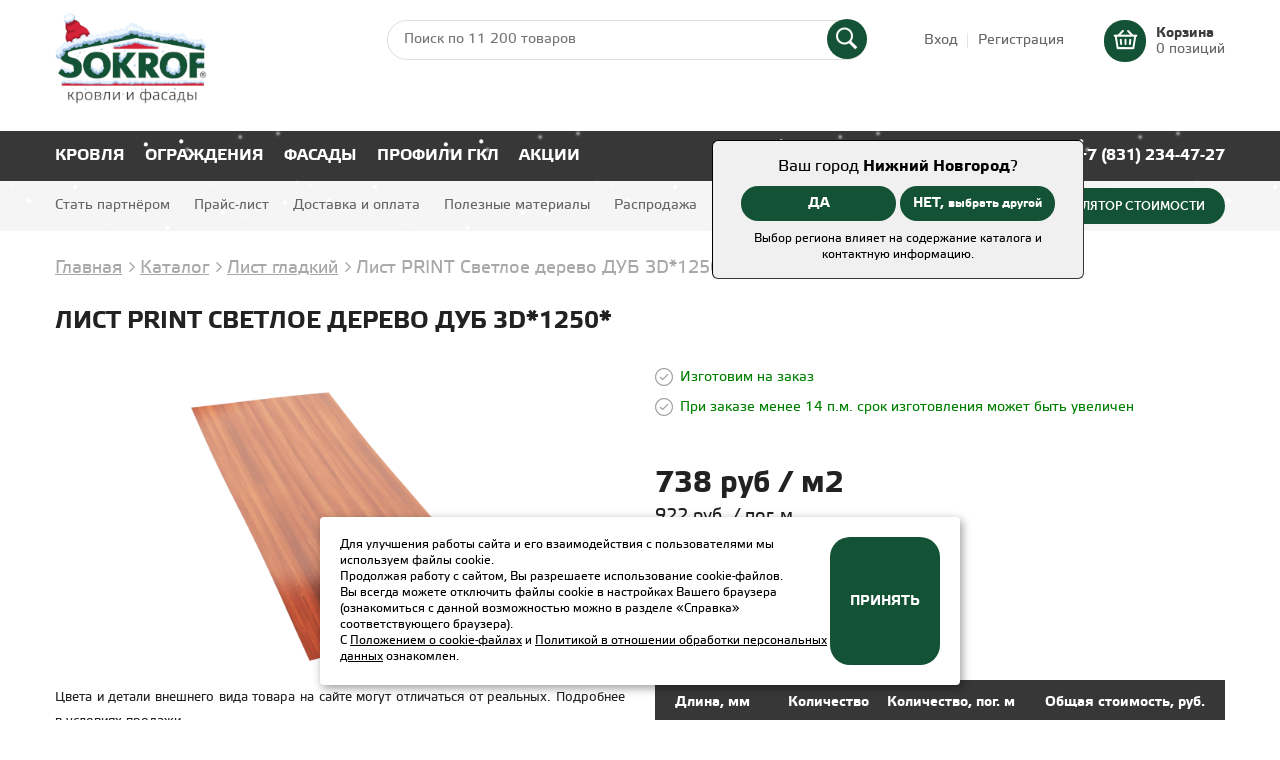

--- FILE ---
content_type: text/html; charset=UTF-8
request_url: https://sokrof.ru/catalog/list-print-svetloe-derevo-dub-3d-1250/
body_size: 19611
content:
<!DOCTYPE html>
<html lang="ru">
<head>
    <meta charset="utf-8" />
    <meta http-equiv="X-UA-Compatible" content="IE=edge" />
    <meta name="viewport" content="width=device-width, initial-scale=1" />

    <meta http-equiv="Content-Type" content="text/html; charset=UTF-8" />
<meta name="keywords" content="Лист PRINT Светлое дерево ДУБ 3D*1250*" />
<meta name="description" content="Лист PRINT Светлое дерево ДУБ 3D*1250*" />
<script type="text/javascript" data-skip-moving="true">(function(w, d, n) {var cl = "bx-core";var ht = d.documentElement;var htc = ht ? ht.className : undefined;if (htc === undefined || htc.indexOf(cl) !== -1){return;}var ua = n.userAgent;if (/(iPad;)|(iPhone;)/i.test(ua)){cl += " bx-ios";}else if (/Windows/i.test(ua)){cl += ' bx-win';}else if (/Macintosh/i.test(ua)){cl += " bx-mac";}else if (/Linux/i.test(ua) && !/Android/i.test(ua)){cl += " bx-linux";}else if (/Android/i.test(ua)){cl += " bx-android";}cl += (/(ipad|iphone|android|mobile|touch)/i.test(ua) ? " bx-touch" : " bx-no-touch");cl += w.devicePixelRatio && w.devicePixelRatio >= 2? " bx-retina": " bx-no-retina";var ieVersion = -1;if (/AppleWebKit/.test(ua)){cl += " bx-chrome";}else if (/Opera/.test(ua)){cl += " bx-opera";}else if (/Firefox/.test(ua)){cl += " bx-firefox";}ht.className = htc ? htc + " " + cl : cl;})(window, document, navigator);</script>


<link href="/bitrix/js/ui/design-tokens/dist/ui.design-tokens.css?167930931224720" type="text/css"  rel="stylesheet" />
<link href="/bitrix/js/ui/fonts/opensans/ui.font.opensans.css?16793092192555" type="text/css"  rel="stylesheet" />
<link href="/bitrix/js/main/popup/dist/main.popup.bundle.css?171863596629861" type="text/css"  rel="stylesheet" />
<link href="/bitrix/css/main/themes/blue/style.css?1674628854386" type="text/css"  rel="stylesheet" />
<link href="/bitrix/cache/css/s1/main/page_fd474f13ab27c15936eb4313436283be/page_fd474f13ab27c15936eb4313436283be_v1.css?171939413132001" type="text/css"  rel="stylesheet" />
<link href="/bitrix/cache/css/s1/main/template_2ead88989dea05eb810346e25c539583/template_2ead88989dea05eb810346e25c539583_v1.css?1752139289137822" type="text/css"  data-template-style="true" rel="stylesheet" />







    
    <link rel="shortcut icon" type="image/x-icon" href="/local/templates/.default/favicon.ico" />
    
    <!-- Stylesheets -->
                    	
    <!-- Scripts -->
    <script type="text/javascript" src="/local/templates/.default/js/vendor/jquery-3.3.1.min.js" data-skip-moving="true"></script>
                                    
    <title>Лист PRINT Светлое дерево ДУБ 3D*1250*</title>

    <meta property="og:title" content="Лист PRINT Светлое дерево ДУБ 3D*1250*" />
<meta property="og:description" content=" Изготавливается методом поперечной резки. Используется для отделочных работ, в процессе монтажа кровли и для изготовления доборных элементов. ..." />
<meta property="og:type" content="product" />
<meta property="og:url" content="https://sokrof.ru/catalog/list-print-svetloe-derevo-dub-3d-1250/" />
<meta property="og:image" content="https://sokrof.ru/upload/iblock/30f/list_gladkiy_orekh.png" />

<script type="application/ld+json">
{
    "@context": "https://schema.org/",
    "@type": "Product",
    "url": "https://sokrof.ru/catalog/list-print-svetloe-derevo-dub-3d-1250/",
    "name": "Лист PRINT Светлое дерево ДУБ 3D*1250*",
    "description": " Изготавливается методом поперечной резки. Используется для отделочных работ, в процессе монтажа кровли и для изготовления доборных элементов. ...",
    "category": "Лист гладкий",
    "manufacturer": "",
    "color": "Дуб",
    "weight": "",
    "offers": {
        "@type": "Offer",
        "availability": "http://schema.org/InStock",
        "price": "737.6",
        "priceCurrency": "RUB"
    },
    "image": {
        "@type": "ImageObject",
        "url": "https://sokrof.ru/upload/iblock/30f/list_gladkiy_orekh.png",
        "height": "",
        "width": ""
    }
}
</script>
<!-- Yandex.Metrika counter -->
<noscript><div><img src="https://mc.yandex.ru/watch/53120923" style="position:absolute; left:-9999px;" alt="" /></div></noscript>
<!-- /Yandex.Metrika counter -->
<!-- Top.Mail.Ru counter -->
<noscript><div><img src="https://top-fwz1.mail.ru/counter?id=3350178;js=na" style="position:absolute;left:-9999px;" alt="Top.Mail.Ru" /></div></noscript>
<!-- /Top.Mail.Ru counter -->
<!---->
</head>
<body>
<div class="snow header__snow"><div class="snow__item"></div></div>

<!-- No script warning -->
<noscript>
    <div id="noScriptWarning">
        К сожалению, ваш браузер <strong>не поддерживает</strong> JavaScript.
        Пожалуйста, <a href="http://browsehappy.com/" target="_blank" rel="nofollow">обновите</a> ваш браузер или включите поддержку JavaScript для корректного отображения страницы.
    </div>
</noscript>

<!-- Outdated browser warning -->
<!--[if lte IE 10]>
<div id="outdatedBrowserWarning">
    Вы используете <strong>устаревший</strong> браузер. Пожалуйста,
    <a href="http://browsehappy.com/" target="_blank" rel="nofollow" style="text-decoration: underline;">обновите</a> ваш браузер
    для корректного отображения страницы.
</div>
<![endif]-->


<header>
	<!--<div class="header-warning-bar" style="min-height: 25px;text-align: center;color: #ffffff;background-color: rgb(33, 167, 63);font-size: 16px;padding: 5px 0">По техническим причинам розничный отдел 08.08.25 в Нижнем Новгороде не работает.<br/>Всё заказы в  интернет-магазине от 08.08.25 будут обработаны 11.08.25</div>-->
    <div class="header-top-bar">
        <div class="container clearfix">
            <a href="/" class="logo header-logo">
                <img class="logo-image" src="/local/templates/.default/img/logo-sokrof.png" alt="Сокроф" />
            </a>
            
            <div class="header-cart">
                <div id="bx_basketFKauiI" class="bx-basket bx-opener"><!--'start_frame_cache_bx_basketFKauiI'-->
<div class="bx-hdr-profile">
	<div class="bx-basket-block">
		<a href="/personal/cart/" class="clearfix">
		 <!-- мигает, если корзина не пустая -->
            <div class="btn header-cart-btn "></div>
            <div class="header-cart-text">
                <span class="header-cart-text_bold">Корзина</span><br />
                0 позиций            </div>
        </a>
	</div>
</div><!--'end_frame_cache_bx_basketFKauiI'--></div>
            </div>

            

<form action="/catalog/index.php" class="header-search-form">
    <input type="text" name="q" class="header-search-input" placeholder="Поиск по 11 200 товаров">
    <button type="submit" name="s" class="header-search-button"></button>
</form>            
            <div class="top-bar-slogan"></div>
            
            <div class="account-links">
                                                        <a href="/login/?login=yes&backurl=%2Fcatalog%2Flist-print-svetloe-derevo-dub-3d-1250%2Findex.php" class="account-links-item account-links-item_first">Вход</a>
                    <a href="/login/?register=yes&backurl=%2Fcatalog%2Flist-print-svetloe-derevo-dub-3d-1250%2Findex.php" class="account-links-item account-links-item_last">Регистрация</a>
                            </div>

                            <div class="city-approve">
                    <span>Ваш город <span class="city-green">Нижний Новгород</span>?</span><br>
                    <a href="javascript:void(0);" class="btn cityapprove">ДА</a>
                    <a href="javascript:void(0);" class="btn citychange">НЕТ, <span class="minitext">выбрать другой</span></a>
                    <div class="city-note">Выбор региона влияет на содержание каталога и контактную информацию.</div>
                </div>
                    </div>
    </div>

            <div class="city-bar">
            <div class="city-container">
                <div class="city-title">Ваш город: <span class="city-green">Нижний Новгород</span>?</div>
                <a href="javascript:void(0);" class="btn cityapprove">ДА</a>
                <a href="javascript:void(0);" class="btn citychange">НЕТ</a>
            </div>
        </div>
        
    <div class="header-middle-bar">
        <div class="container clearfix">
		                <a href="/kalkulyator/" class="btn header-calculator-btn">Калькулятор стоимости</a>
            <a href="tel:+78312344727" class="mobile-phone-link">+7 (831) 234-47-27</a>
            
            <div class="header-hamburger">
                <div class="header-hamburger-line"></div>
            </div>
            
            <div class="header-phone">
                <a href="tel:+78312344727" class="header-phone-link" onclick="yaCounter53120923.reachGoal('ZV'); return true;">+7 (831) 234-47-27</a>
            </div>

            <div class="header-city">
                <a class="header-city-name" href="#citySelector" data-fancybox="">Нижний Новгород</a>
            </div>

                        

<ul class="header-catalog-menu">

    
        
            <li class="header-catalog-menu-category has-submenu">
                <a href="/catalog/krovlya/" class="header-catalog-menu-link">Кровля</a>
                <ul class="header-catalog-menu-sections">

                    
                                                
                        
                            <li class="header-catalog-menu-sections-item has-submenu">
                                <a href="/catalog/metallocherepitsa/" class="header-catalog-menu-sections-link">Металлочерепица</a>
                                                                    <ul class="header-catalog-menu-subsections">
                                                                    
                        
                        
                    
                                                
                        
                        
                            <li class="header-catalog-menu-subsections-item">
                                <a href="/catalog/metallocherepitsa/metallocherepitsa-15/" class="header-catalog-menu-subsections-link">
                                    Металлочерепица-15                                </a>
                            </li>

                        
                    
                                                
                        
                        
                            <li class="header-catalog-menu-subsections-item">
                                <a href="/catalog/metallocherepitsa/metallocherepitsa-21/" class="header-catalog-menu-subsections-link">
                                    Металлочерепица-21                                </a>
                            </li>

                        
                    
                                                        </ul>
                            </li>
                                                                            
                        
                            <li class="header-catalog-menu-sections-item has-submenu">
                                <a href="/catalog/profnastil/" class="header-catalog-menu-sections-link">Профнастил</a>
                                                                    <ul class="header-catalog-menu-subsections">
                                                                    
                        
                        
                    
                                                
                        
                        
                            <li class="header-catalog-menu-subsections-item">
                                <a href="/catalog/profnastil/mp-20/" class="header-catalog-menu-subsections-link">
                                    МП 20                                </a>
                            </li>

                        
                    
                                                
                        
                        
                            <li class="header-catalog-menu-subsections-item">
                                <a href="/catalog/profnastil/s-10-/" class="header-catalog-menu-subsections-link">
                                    С 10                                 </a>
                            </li>

                        
                    
                                                
                        
                        
                            <li class="header-catalog-menu-subsections-item">
                                <a href="/catalog/profnastil/s-21/" class="header-catalog-menu-subsections-link">
                                    С 21                                </a>
                            </li>

                        
                    
                                                
                        
                        
                            <li class="header-catalog-menu-subsections-item">
                                <a href="/catalog/profnastil/s-8/" class="header-catalog-menu-subsections-link">
                                    С 8                                </a>
                            </li>

                        
                    
                                                
                        
                        
                            <li class="header-catalog-menu-subsections-item">
                                <a href="/catalog/profnastil/ns-35/" class="header-catalog-menu-subsections-link">
                                    НС 35                                </a>
                            </li>

                        
                    
                                                
                        
                        
                            <li class="header-catalog-menu-subsections-item">
                                <a href="/catalog/profnastil/ns-44/" class="header-catalog-menu-subsections-link">
                                    НС 44                                </a>
                            </li>

                        
                    
                                                        </ul>
                            </li>
                                                                            
                        
                            <li class="header-catalog-menu-sections-item">
                                <a href="/catalog/list-gladkiy/" class="header-catalog-menu-sections-link">Лист гладкий</a>
                                
                        
                        
                    
                                                
                        
                            <li class="header-catalog-menu-sections-item">
                                <a href="/catalog/vodostochnaya-sistema/" class="header-catalog-menu-sections-link">Водосточная система</a>
                                
                        
                        
                    
                                                
                        
                            <li class="header-catalog-menu-sections-item">
                                <a href="/catalog/vodostok-bryza/" class="header-catalog-menu-sections-link">Водосток Bryza</a>
                                
                        
                        
                    
                                                
                        
                            <li class="header-catalog-menu-sections-item has-submenu">
                                <a href="/catalog/dobornye-elementy-krovli/" class="header-catalog-menu-sections-link">Доборные элементы кровли</a>
                                                                    <ul class="header-catalog-menu-subsections">
                                                                    
                        
                        
                    
                                                
                        
                        
                            <li class="header-catalog-menu-subsections-item">
                                <a href="/catalog/dobornye-elementy-krovli/endova-verkhnyaya-150-150-2000/" class="header-catalog-menu-subsections-link">
                                    Ендова верхняя 150*150*2000                                </a>
                            </li>

                        
                    
                                                
                        
                        
                            <li class="header-catalog-menu-subsections-item">
                                <a href="/catalog/dobornye-elementy-krovli/endova-nizhnyaya-250-250-2000/" class="header-catalog-menu-subsections-link">
                                    Ендова нижняя 250*250*2000                                </a>
                            </li>

                        
                    
                                                
                        
                        
                            <li class="header-catalog-menu-subsections-item">
                                <a href="/catalog/dobornye-elementy-krovli/karniznaya-planka-75-70-2000/" class="header-catalog-menu-subsections-link">
                                    Карнизная планка 75*70*2000                                </a>
                            </li>

                        
                    
                                                
                        
                        
                            <li class="header-catalog-menu-subsections-item">
                                <a href="/catalog/dobornye-elementy-krovli/planka-konka-ploskogo-145-145-2000/" class="header-catalog-menu-subsections-link">
                                    Планка конька плоского 145*145*2000                                </a>
                            </li>

                        
                    
                                                
                        
                        
                            <li class="header-catalog-menu-subsections-item">
                                <a href="/catalog/dobornye-elementy-krovli/planka-konka-figurnogo-150-150-2000/" class="header-catalog-menu-subsections-link">
                                    Планка конька фигурного 150*150*2000                                </a>
                            </li>

                        
                    
                                                
                        
                        
                            <li class="header-catalog-menu-subsections-item">
                                <a href="/catalog/dobornye-elementy-krovli/planka-primykaniya-140-100-2000/" class="header-catalog-menu-subsections-link">
                                    Планка примыкания 140*100*2000                                </a>
                            </li>

                        
                    
                                                
                        
                        
                            <li class="header-catalog-menu-subsections-item">
                                <a href="/catalog/dobornye-elementy-krovli/planka-snegozaderzhaniya/" class="header-catalog-menu-subsections-link">
                                    Планка снегозадержания                                </a>
                            </li>

                        
                    
                                                
                        
                        
                            <li class="header-catalog-menu-subsections-item">
                                <a href="/catalog/dobornye-elementy-krovli/tortsevaya-planka-90-100-2000/" class="header-catalog-menu-subsections-link">
                                    Торцевая планка 90*100*2000                                </a>
                            </li>

                        
                    
                                                
                        
                        
                            <li class="header-catalog-menu-subsections-item">
                                <a href="/catalog/dobornye-elementy-krovli/planka-konka-ploskogo-195-195-2000/" class="header-catalog-menu-subsections-link">
                                    Планка конька плоского 195*195*2000                                </a>
                            </li>

                        
                    
                                                        </ul>
                            </li>
                                                                            
                        
                            <li class="header-catalog-menu-sections-item">
                                <a href="/catalog/samorezy/" class="header-catalog-menu-sections-link">Саморезы</a>
                                
                        
                        
                    
                                                
                        
                            <li class="header-catalog-menu-sections-item">
                                <a href="/catalog/kraska/" class="header-catalog-menu-sections-link">Краска</a>
                                
                        
                        
                    
                                                
                        
                            <li class="header-catalog-menu-sections-item">
                                <a href="/catalog/uplotnitel/" class="header-catalog-menu-sections-link">Уплотнитель</a>
                                
                        
                        
                    
                                                
                        
                            <li class="header-catalog-menu-sections-item">
                                <a href="/catalog/paro-gidro-teploizolyatsiya/" class="header-catalog-menu-sections-link">Паро, гидро,теплоизоляция</a>
                                
                        
                        
                    
                                                
                        
                            <li class="header-catalog-menu-sections-item">
                                <a href="/catalog/dobornye-elementy-krov-kompl-/" class="header-catalog-menu-sections-link">Доборные элементы (кров. компл.)</a>
                                
                        
                        
                    
                                                
                        
                        
                    
                    
                </ul>
            </li>

        
    
        
            <li class="header-catalog-menu-category has-submenu">
                <a href="/catalog/ograzhdeniya/" class="header-catalog-menu-link">Ограждения</a>
                <ul class="header-catalog-menu-sections">

                    
                                                
                        
                            <li class="header-catalog-menu-sections-item has-submenu">
                                <a href="/catalog/profnastil/" class="header-catalog-menu-sections-link">Профнастил</a>
                                                                    <ul class="header-catalog-menu-subsections">
                                                                    
                        
                        
                    
                                                
                        
                        
                            <li class="header-catalog-menu-subsections-item">
                                <a href="/catalog/profnastil/mp-20/" class="header-catalog-menu-subsections-link">
                                    МП 20                                </a>
                            </li>

                        
                    
                                                
                        
                        
                            <li class="header-catalog-menu-subsections-item">
                                <a href="/catalog/profnastil/s-10-/" class="header-catalog-menu-subsections-link">
                                    С 10                                 </a>
                            </li>

                        
                    
                                                
                        
                        
                            <li class="header-catalog-menu-subsections-item">
                                <a href="/catalog/profnastil/s-21/" class="header-catalog-menu-subsections-link">
                                    С 21                                </a>
                            </li>

                        
                    
                                                
                        
                        
                            <li class="header-catalog-menu-subsections-item">
                                <a href="/catalog/profnastil/s-8/" class="header-catalog-menu-subsections-link">
                                    С 8                                </a>
                            </li>

                        
                    
                                                
                        
                        
                            <li class="header-catalog-menu-subsections-item">
                                <a href="/catalog/profnastil/ns-35/" class="header-catalog-menu-subsections-link">
                                    НС 35                                </a>
                            </li>

                        
                    
                                                
                        
                        
                            <li class="header-catalog-menu-subsections-item">
                                <a href="/catalog/profnastil/ns-44/" class="header-catalog-menu-subsections-link">
                                    НС 44                                </a>
                            </li>

                        
                    
                                                        </ul>
                            </li>
                                                                            
                        
                            <li class="header-catalog-menu-sections-item has-submenu">
                                <a href="/catalog/shtaketnik/" class="header-catalog-menu-sections-link">Штакетник</a>
                                                                    <ul class="header-catalog-menu-subsections">
                                                                    
                        
                        
                    
                                                
                        
                        
                            <li class="header-catalog-menu-subsections-item">
                                <a href="/catalog/shtaketnik/evroshtaketnik-premium/" class="header-catalog-menu-subsections-link">
                                    Евроштакетник Premium                                </a>
                            </li>

                        
                    
                                                
                        
                        
                            <li class="header-catalog-menu-subsections-item">
                                <a href="/catalog/shtaketnik/evroshtaketnik/" class="header-catalog-menu-subsections-link">
                                    Евроштакетник                                </a>
                            </li>

                        
                    
                                                
                        
                        
                            <li class="header-catalog-menu-subsections-item">
                                <a href="/catalog/shtaketnik/shtaketnik-kruglyy/" class="header-catalog-menu-subsections-link">
                                    Штакетник круглый                                </a>
                            </li>

                        
                    
                                                
                        
                        
                            <li class="header-catalog-menu-subsections-item">
                                <a href="/catalog/shtaketnik/shtaketnik-m-profil-shirokiy/" class="header-catalog-menu-subsections-link">
                                    Штакетник М-Профиль широкий                                </a>
                            </li>

                        
                    
                                                
                        
                        
                            <li class="header-catalog-menu-subsections-item">
                                <a href="/catalog/shtaketnik/shtaketnik-m-profil/" class="header-catalog-menu-subsections-link">
                                    Штакетник М-Профиль                                </a>
                            </li>

                        
                    
                                                
                        
                        
                            <li class="header-catalog-menu-subsections-item">
                                <a href="/catalog/shtaketnik/shtaketnik-kantri/" class="header-catalog-menu-subsections-link">
                                    Штакетник Кантри                                </a>
                            </li>

                        
                    
                                                        </ul>
                            </li>
                                                                            
                        
                            <li class="header-catalog-menu-sections-item">
                                <a href="/catalog/list-gladkiy/" class="header-catalog-menu-sections-link">Лист гладкий</a>
                                
                        
                        
                    
                                                
                        
                            <li class="header-catalog-menu-sections-item has-submenu">
                                <a href="/catalog/truba-profilnaya/" class="header-catalog-menu-sections-link">Труба профильная</a>
                                                                    <ul class="header-catalog-menu-subsections">
                                                                    
                        
                        
                    
                                                
                        
                        
                            <li class="header-catalog-menu-subsections-item">
                                <a href="/catalog/truba-profilnaya/zaglushki-dlya-prof-truby/" class="header-catalog-menu-subsections-link">
                                    Заглушки (для проф трубы)                                </a>
                            </li>

                        
                    
                                                
                        
                        
                            <li class="header-catalog-menu-subsections-item">
                                <a href="/catalog/truba-profilnaya/dobornye-elementy-dlya-prof-truby/" class="header-catalog-menu-subsections-link">
                                    Доборные элементы (для проф трубы)                                </a>
                            </li>

                        
                    
                                                        </ul>
                            </li>
                                                                            
                        
                            <li class="header-catalog-menu-sections-item">
                                <a href="/catalog/samorezy/" class="header-catalog-menu-sections-link">Саморезы</a>
                                
                        
                        
                    
                                                
                        
                            <li class="header-catalog-menu-sections-item">
                                <a href="/catalog/kraska/" class="header-catalog-menu-sections-link">Краска</a>
                                
                        
                        
                    
                    
                </ul>
            </li>

        
    
        
            <li class="header-catalog-menu-category has-submenu">
                <a href="/catalog/fasady/" class="header-catalog-menu-link">Фасады</a>
                <ul class="header-catalog-menu-sections">

                    
                                                
                        
                            <li class="header-catalog-menu-sections-item has-submenu">
                                <a href="/catalog/sayding/" class="header-catalog-menu-sections-link">Сайдинг</a>
                                                                    <ul class="header-catalog-menu-subsections">
                                                                    
                        
                        
                    
                                                
                        
                        
                            <li class="header-catalog-menu-subsections-item">
                                <a href="/catalog/sayding/eko-brus/" class="header-catalog-menu-subsections-link">
                                    Эко-брус                                </a>
                            </li>

                        
                    
                                                
                        
                        
                            <li class="header-catalog-menu-subsections-item">
                                <a href="/catalog/sayding/sofity-perforirovannye/" class="header-catalog-menu-subsections-link">
                                    Софиты перфорированные                                </a>
                            </li>

                        
                    
                                                
                        
                        
                            <li class="header-catalog-menu-subsections-item">
                                <a href="/catalog/sayding/korabelnaya-doska/" class="header-catalog-menu-subsections-link">
                                    Корабельная доска                                </a>
                            </li>

                        
                    
                                                
                        
                        
                            <li class="header-catalog-menu-subsections-item">
                                <a href="/catalog/sayding/sofity-bez-perforatsii/" class="header-catalog-menu-subsections-link">
                                    Софиты без перфорации                                </a>
                            </li>

                        
                    
                                                
                        
                        
                            <li class="header-catalog-menu-subsections-item">
                                <a href="/catalog/sayding/blok-khaus/" class="header-catalog-menu-subsections-link">
                                    Блок-Хаус                                </a>
                            </li>

                        
                    
                                                        </ul>
                            </li>
                                                                            
                        
                            <li class="header-catalog-menu-sections-item has-submenu">
                                <a href="/catalog/dobornye-elementy-saydinga/" class="header-catalog-menu-sections-link">Доборные элементы сайдинга</a>
                                                                    <ul class="header-catalog-menu-subsections">
                                                                    
                        
                        
                    
                                                
                        
                        
                            <li class="header-catalog-menu-subsections-item">
                                <a href="/catalog/dobornye-elementy-saydinga/dobornye-elementy-saydinga-korabelnaya-doska/" class="header-catalog-menu-subsections-link">
                                    Доборные элементы сайдинга Корабельная доска                                </a>
                            </li>

                        
                    
                                                
                        
                        
                            <li class="header-catalog-menu-subsections-item">
                                <a href="/catalog/dobornye-elementy-saydinga/dobornye-elementy-saydinga-eko-brus-i-sofit/" class="header-catalog-menu-subsections-link">
                                    Доборные элементы сайдинга Эко-Брус и Софит                                </a>
                            </li>

                        
                    
                                                
                        
                        
                            <li class="header-catalog-menu-subsections-item">
                                <a href="/catalog/dobornye-elementy-saydinga/dobornye-elementy-saydinga-blok-khaus/" class="header-catalog-menu-subsections-link">
                                    Доборные элементы сайдинга Блок-Хаус                                </a>
                            </li>

                        
                    
                                                        </ul>
                            </li>
                                                                            
                        
                            <li class="header-catalog-menu-sections-item has-submenu">
                                <a href="/catalog/profnastil/" class="header-catalog-menu-sections-link">Профнастил</a>
                                                                    <ul class="header-catalog-menu-subsections">
                                                                    
                        
                        
                    
                                                
                        
                        
                            <li class="header-catalog-menu-subsections-item">
                                <a href="/catalog/profnastil/mp-20/" class="header-catalog-menu-subsections-link">
                                    МП 20                                </a>
                            </li>

                        
                    
                                                
                        
                        
                            <li class="header-catalog-menu-subsections-item">
                                <a href="/catalog/profnastil/s-10-/" class="header-catalog-menu-subsections-link">
                                    С 10                                 </a>
                            </li>

                        
                    
                                                
                        
                        
                            <li class="header-catalog-menu-subsections-item">
                                <a href="/catalog/profnastil/s-21/" class="header-catalog-menu-subsections-link">
                                    С 21                                </a>
                            </li>

                        
                    
                                                
                        
                        
                            <li class="header-catalog-menu-subsections-item">
                                <a href="/catalog/profnastil/s-8/" class="header-catalog-menu-subsections-link">
                                    С 8                                </a>
                            </li>

                        
                    
                                                
                        
                        
                            <li class="header-catalog-menu-subsections-item">
                                <a href="/catalog/profnastil/ns-35/" class="header-catalog-menu-subsections-link">
                                    НС 35                                </a>
                            </li>

                        
                    
                                                
                        
                        
                            <li class="header-catalog-menu-subsections-item">
                                <a href="/catalog/profnastil/ns-44/" class="header-catalog-menu-subsections-link">
                                    НС 44                                </a>
                            </li>

                        
                    
                                                        </ul>
                            </li>
                                                                            
                        
                            <li class="header-catalog-menu-sections-item">
                                <a href="/catalog/list-gladkiy/" class="header-catalog-menu-sections-link">Лист гладкий</a>
                                
                        
                        
                    
                                                
                        
                            <li class="header-catalog-menu-sections-item">
                                <a href="/catalog/samorezy/" class="header-catalog-menu-sections-link">Саморезы</a>
                                
                        
                        
                    
                                                
                        
                            <li class="header-catalog-menu-sections-item">
                                <a href="/catalog/kraska/" class="header-catalog-menu-sections-link">Краска</a>
                                
                        
                        
                    
                                                
                        
                            <li class="header-catalog-menu-sections-item">
                                <a href="/catalog/paro-gidro-teploizolyatsiya/" class="header-catalog-menu-sections-link">Паро, гидро,теплоизоляция</a>
                                
                        
                        
                    
                                                
                        
                            <li class="header-catalog-menu-sections-item has-submenu">
                                <a href="/catalog/profili-dlya-gipsokartona/" class="header-catalog-menu-sections-link">Профили для гипсокартона</a>
                                                                    <ul class="header-catalog-menu-subsections">
                                                                    
                        
                        
                    
                                                
                        
                        
                            <li class="header-catalog-menu-subsections-item">
                                <a href="/catalog/profili-dlya-gipsokartona/profili/" class="header-catalog-menu-subsections-link">
                                    Профили                                </a>
                            </li>

                        
                    
                                                
                        
                        
                            <li class="header-catalog-menu-subsections-item">
                                <a href="/catalog/profili-dlya-gipsokartona/komplektuyushchie-gkl/" class="header-catalog-menu-subsections-link">
                                    Комплектующие                                </a>
                            </li>

                        
                    
                                            </ul>
                                            
                </ul>
            </li>

        
    
        
            <li class="header-catalog-menu-category has-submenu">
                <a href="/catalog/profili-gkl/" class="header-catalog-menu-link">Профили ГКЛ</a>
                <ul class="header-catalog-menu-sections">

                    
                                                
                        
                            <li class="header-catalog-menu-sections-item has-submenu">
                                <a href="/catalog/profili-dlya-gipsokartona/" class="header-catalog-menu-sections-link">Профили для гипсокартона</a>
                                                                    <ul class="header-catalog-menu-subsections">
                                                                    
                        
                        
                    
                                                
                        
                        
                            <li class="header-catalog-menu-subsections-item">
                                <a href="/catalog/profili-dlya-gipsokartona/profili/" class="header-catalog-menu-subsections-link">
                                    Профили                                </a>
                            </li>

                        
                    
                                                
                        
                        
                            <li class="header-catalog-menu-subsections-item">
                                <a href="/catalog/profili-dlya-gipsokartona/komplektuyushchie-gkl/" class="header-catalog-menu-subsections-link">
                                    Комплектующие                                </a>
                            </li>

                        
                    
                                            </ul>
                                            
                </ul>
            </li>

        
    
        
    
    <li class="header-catalog-menu-category">
        <a href="/aktsii/" class="header-catalog-menu-link">Акции</a>
    </li>

</ul>        </div>
    </div>
    
    <div class="header-bottom-bar">
        <div class="container">
                        

    <ul class="header-menu clearfix">

                	        		<li class="header-menu-item">
                    <a href="/partnerstvo/" class="header-menu-link">Стать партнёром</a>
                </li>
        	        	
                	        		<li class="header-menu-item">
                    <a href="/prays-list/" class="header-menu-link">Прайс-лист</a>
                </li>
        	        	
                	        		<li class="header-menu-item">
                    <a href="/dostavka-i-oplata/" class="header-menu-link">Доставка и оплата</a>
                </li>
        	        	
                	        		<li class="header-menu-item">
                    <a href="/poleznye-materialy/" class="header-menu-link">Полезные материалы</a>
                </li>
        	        	
                	        		<li class="header-menu-item">
                    <a href="/rasprodazha/" class="header-menu-link">Распродажа</a>
                </li>
        	        	
                	        		<li class="header-menu-item">
                    <a href="/kontakty-i-rekvizity/" class="header-menu-link">Контакты и реквизиты</a>
                </li>
        	        	
                	        		<li class="header-menu-item">
                    <a href="" class="header-menu-link"></a>
                </li>
        	        	
        
    </ul>

        </div>
    </div>
</header>

<div class="container main-content">
        <link href="/bitrix/css/main/font-awesome.css?167462885428777" type="text/css" rel="stylesheet" />
<div class="bx-breadcrumb">
			<div class="bx-breadcrumb-item" id="bx_breadcrumb_0" itemscope="" itemtype="http://data-vocabulary.org/Breadcrumb" itemref="bx_breadcrumb_1">
				
				<a href="/" class="bx-breadcrumb-item-link" title="Главная" itemprop="url">
					<span itemprop="title">Главная</span>
				</a>
			</div>
			<div class="bx-breadcrumb-item" id="bx_breadcrumb_1" itemscope="" itemtype="http://data-vocabulary.org/Breadcrumb" itemprop="child" itemref="bx_breadcrumb_2">
				<i class="fa fa-angle-right"></i>
				<a href="/catalog/" class="bx-breadcrumb-item-link" title="Каталог" itemprop="url">
					<span itemprop="title">Каталог</span>
				</a>
			</div>
			<div class="bx-breadcrumb-item" id="bx_breadcrumb_2" itemscope="" itemtype="http://data-vocabulary.org/Breadcrumb" itemprop="child">
				<i class="fa fa-angle-right"></i>
				<a href="/catalog/list-gladkiy/" class="bx-breadcrumb-item-link" title="Лист гладкий" itemprop="url">
					<span itemprop="title">Лист гладкий</span>
				</a>
			</div>
			<div class="bx-breadcrumb-item">
				<i class="fa fa-angle-right"></i>
				<span>Лист PRINT Светлое дерево ДУБ 3D*1250*</span>
			</div><div style="clear:both"></div></div>
    <h1 class="page-title">Лист PRINT Светлое дерево ДУБ 3D*1250*</h1>

    
<div class="element bx-catalog-element bx-blue" id="bx_117848907_4373">
    <div class="element-top clearfix">
        <div class="element-slider">
                        <div class="product-item-detail-slider-container" id="bx_117848907_4373_big_slider">
                <span class="product-item-detail-slider-close" data-entity="close-popup"></span>
                <div class="product-item-detail-slider-block
                    "
                    data-entity="images-slider-block">
                    <span class="product-item-detail-slider-left" data-entity="slider-control-left" style="display: none;"></span>
                    <span class="product-item-detail-slider-right" data-entity="slider-control-right" style="display: none;"></span>
                    <div class="product-item-label-text product-item-label-big product-item-label-top product-item-label-left" id="bx_117848907_4373_sticker"
                        style="display: none;">
                                            </div>
                    <div class="product-item-detail-slider-images-container" data-entity="images-container">
                                                        <div class="product-item-detail-slider-image active" data-entity="image" data-id="2031">
                                    <img src="/upload/iblock/f1b/list_gladkiy_orekh.png" alt="Лист PRINT Светлое дерево ДУБ 3D*1250*" title="Лист PRINT Светлое дерево ДУБ 3D*1250*" itemprop="image">
                                </div>
                                                    </div>
                                    </div>
                            </div>
			<span style="font-size:70%;">Цвета и детали внешнего вида товара на сайте могут отличаться от реальных. Подробнее в <a href="https://sokrof.ru/upload/iblock/704/h6swoig80rii1h11ji2loy26s7e5v6wn/Usloviya-prodazhi-dlya-fizicheskikh-lits.pdf" target="_blank"><u>условиях продажи</u></a></span>
        </div>
        <div class="element-sidebar">
            <div class="element-sidebar-top clearfix">
                                                        <div class="element-sidebar-availability availible">
                        Изготовим на заказ
					</div>	
												<div class="element-sidebar-availability availible">
							При заказе менее 14 п.м. срок изготовления может быть увеличен
						</div>
													
							
							
													
                                <!--<div class="element-sidebar-share">
                    <span class="element-sidebar-share-title">Поделиться:</span>

                                                                                <style>
                        .ya-share2 {
                            display: inline-block;
                            vertical-align: middle;
                        }
                        .ya-share2__badge {
                            margin-left: 5px;
                            width: 30px;
                            height: 30px;
                            border-radius: 50%;
                        }
                        .ya-share2__icon {
                            position: relative;
                            top: 50%;
                            left: 50%;
                            transform: translate(-50%,-50%);
                        }
                    </style>

                    <div
                        class="ya-share2"
                        data-services="vkontakte,facebook,twitter"
                        data-image="/local/templates/.default/img/delete/product-big.jpg"
                    ></div>

                </div>-->
            </div>
                            <div class="clearfix">
                    <div class="element-sidebar-price">
					                        <div class="element-sidebar-price-new" id="">
                            738 руб / м2
                        </div>
                        <div class="element-sidebar-price-float" id="bx_117848907_4373_price">
                            922 руб. / пог. м                        </div>
					                                            </div>
                    <div class="element-sidebar-discount">
                                            </div>
                </div>
                        <div class="element-sidebar-properties">
                                                                    <div class="element-sidebar-properties-item">
                        Покрытие: PRINT - полиэстер с рисунком                    </div>
                                                    <div class="element-sidebar-properties-item">
                        Толщина: 0,5 (ГОСТ)                    </div>
                                                    <div class="element-sidebar-properties-item">
                                                                                Цвет: Дуб                            <img class="element-sidebar-properties-color" src="/upload/iblock/c6d/dub.jpg" alt="Дуб" data-name="Дуб">
                                            </div>
                            </div>

            
                                    <div class="element-sidebar-container">
                        <table class="element-sidebar-table">
                            <thead>
                                <tr>
                                    <th>Длина, мм</th>
                                    <th>Количество</th>
                                    <th>Количество, пог. м</th>
                                    <th>Общая стоимость, руб.</th>
                                </tr>
                            </thead>
                            <tbody>
                                <tr>
                                    <td>
                                        <a class="element-sidebar-table-length" href="javascript:void(0)" data-fancybox data-src="#length-popup">0</a>
                                    </td>
                                    <td>
                                        <input type="number" class="element-sidebar-table-amount" min="0" placeholder="0" data-coefficient="1">
                                    </td>
                                    <td>
                                        <div class="element-sidebar-table-area">0</div>
                                    </td>
                                    <td>
                                        <span class="element-sidebar-table-full-price"></span>
                                        <button class="element-sidebar-table-remove"></button>
                                    </td>
                                </tr>
                            </tbody>
                        </table>
                        <div class="element-sidebar-table-add">
                            Добавить лист другой длины
                        </div>
                    </div>
                    <div class="element-sidebar-amount">
                        <div class="element-sidebar-amount-container clearfix">
                            <div class="element-sidebar-amount-sum">0 руб.</div>
                            <button class="element-sidebar-buy btn" data-product_id="4373" data-calc="Y" onclick="yaCounter53120923.reachGoal('add_to_cart'); return true;">Добавить в корзину</button>
                                                    </div>
                    </div>
                    <div class="element-sidebar-amount-popup" id="length-popup">
                        <h5 class="element-sidebar-amount-popup-title">
                            Выберите длину
                        </h5>
                        <span>Длина указана в миллиметрах</span>                       
						<div class="element-sidebar-amount-popup-items">
                            
							                                <div class="element-sidebar-amount-popup-item">500</div>
                                                            <div class="element-sidebar-amount-popup-item">550</div>
                                                            <div class="element-sidebar-amount-popup-item">600</div>
                                                            <div class="element-sidebar-amount-popup-item">650</div>
                                                            <div class="element-sidebar-amount-popup-item">700</div>
                                                            <div class="element-sidebar-amount-popup-item">750</div>
                                                            <div class="element-sidebar-amount-popup-item">800</div>
                                                            <div class="element-sidebar-amount-popup-item">850</div>
                                                            <div class="element-sidebar-amount-popup-item">900</div>
                                                            <div class="element-sidebar-amount-popup-item">950</div>
                                                            <div class="element-sidebar-amount-popup-item">1000</div>
                                                            <div class="element-sidebar-amount-popup-item">1050</div>
                                                            <div class="element-sidebar-amount-popup-item">1100</div>
                                                            <div class="element-sidebar-amount-popup-item">1150</div>
                                                            <div class="element-sidebar-amount-popup-item">1200</div>
                                                            <div class="element-sidebar-amount-popup-item">1250</div>
                                                            <div class="element-sidebar-amount-popup-item">1300</div>
                                                            <div class="element-sidebar-amount-popup-item">1350</div>
                                                            <div class="element-sidebar-amount-popup-item">1400</div>
                                                            <div class="element-sidebar-amount-popup-item">1450</div>
                                                            <div class="element-sidebar-amount-popup-item">1500</div>
                                                            <div class="element-sidebar-amount-popup-item">1550</div>
                                                            <div class="element-sidebar-amount-popup-item">1600</div>
                                                            <div class="element-sidebar-amount-popup-item">1650</div>
                                                            <div class="element-sidebar-amount-popup-item">1700</div>
                                                            <div class="element-sidebar-amount-popup-item">1750</div>
                                                            <div class="element-sidebar-amount-popup-item">1800</div>
                                                            <div class="element-sidebar-amount-popup-item">1850</div>
                                                            <div class="element-sidebar-amount-popup-item">1900</div>
                                                            <div class="element-sidebar-amount-popup-item">1950</div>
                                                            <div class="element-sidebar-amount-popup-item">2000</div>
                                                            <div class="element-sidebar-amount-popup-item">2050</div>
                                                            <div class="element-sidebar-amount-popup-item">2100</div>
                                                            <div class="element-sidebar-amount-popup-item">2150</div>
                                                            <div class="element-sidebar-amount-popup-item">2200</div>
                                                            <div class="element-sidebar-amount-popup-item">2250</div>
                                                            <div class="element-sidebar-amount-popup-item">2300</div>
                                                            <div class="element-sidebar-amount-popup-item">2350</div>
                                                            <div class="element-sidebar-amount-popup-item">2400</div>
                                                            <div class="element-sidebar-amount-popup-item">2450</div>
                                                            <div class="element-sidebar-amount-popup-item">2500</div>
                                                            <div class="element-sidebar-amount-popup-item">2550</div>
                                                            <div class="element-sidebar-amount-popup-item">2600</div>
                                                            <div class="element-sidebar-amount-popup-item">2650</div>
                                                            <div class="element-sidebar-amount-popup-item">2700</div>
                                                            <div class="element-sidebar-amount-popup-item">2750</div>
                                                            <div class="element-sidebar-amount-popup-item">2800</div>
                                                            <div class="element-sidebar-amount-popup-item">2850</div>
                                                            <div class="element-sidebar-amount-popup-item">2900</div>
                                                            <div class="element-sidebar-amount-popup-item">2950</div>
                                                            <div class="element-sidebar-amount-popup-item">3000</div>
                                                            <div class="element-sidebar-amount-popup-item">3050</div>
                                                            <div class="element-sidebar-amount-popup-item">3100</div>
                                                            <div class="element-sidebar-amount-popup-item">3150</div>
                                                            <div class="element-sidebar-amount-popup-item">3200</div>
                                                            <div class="element-sidebar-amount-popup-item">3250</div>
                                                            <div class="element-sidebar-amount-popup-item">3300</div>
                                                            <div class="element-sidebar-amount-popup-item">3350</div>
                                                            <div class="element-sidebar-amount-popup-item">3400</div>
                                                            <div class="element-sidebar-amount-popup-item">3450</div>
                                                            <div class="element-sidebar-amount-popup-item">3500</div>
                                                            <div class="element-sidebar-amount-popup-item">3550</div>
                                                            <div class="element-sidebar-amount-popup-item">3600</div>
                                                            <div class="element-sidebar-amount-popup-item">3650</div>
                                                            <div class="element-sidebar-amount-popup-item">3700</div>
                                                            <div class="element-sidebar-amount-popup-item">3750</div>
                                                            <div class="element-sidebar-amount-popup-item">3800</div>
                                                            <div class="element-sidebar-amount-popup-item">3850</div>
                                                            <div class="element-sidebar-amount-popup-item">3900</div>
                                                            <div class="element-sidebar-amount-popup-item">3950</div>
                                                            <div class="element-sidebar-amount-popup-item">4000</div>
                                                            <div class="element-sidebar-amount-popup-item">4050</div>
                                                            <div class="element-sidebar-amount-popup-item">4100</div>
                                                            <div class="element-sidebar-amount-popup-item">4150</div>
                                                            <div class="element-sidebar-amount-popup-item">4200</div>
                                                            <div class="element-sidebar-amount-popup-item">4250</div>
                                                            <div class="element-sidebar-amount-popup-item">4300</div>
                                                            <div class="element-sidebar-amount-popup-item">4350</div>
                                                            <div class="element-sidebar-amount-popup-item">4400</div>
                                                            <div class="element-sidebar-amount-popup-item">4450</div>
                                                            <div class="element-sidebar-amount-popup-item">4500</div>
                                                            <div class="element-sidebar-amount-popup-item">4550</div>
                                                            <div class="element-sidebar-amount-popup-item">4600</div>
                                                            <div class="element-sidebar-amount-popup-item">4650</div>
                                                            <div class="element-sidebar-amount-popup-item">4700</div>
                                                            <div class="element-sidebar-amount-popup-item">4750</div>
                                                            <div class="element-sidebar-amount-popup-item">4800</div>
                                                            <div class="element-sidebar-amount-popup-item">4850</div>
                                                            <div class="element-sidebar-amount-popup-item">4900</div>
                                                            <div class="element-sidebar-amount-popup-item">4950</div>
                                                            <div class="element-sidebar-amount-popup-item">5000</div>
                                                            <div class="element-sidebar-amount-popup-item">5050</div>
                                                            <div class="element-sidebar-amount-popup-item">5100</div>
                                                            <div class="element-sidebar-amount-popup-item">5150</div>
                                                            <div class="element-sidebar-amount-popup-item">5200</div>
                                                            <div class="element-sidebar-amount-popup-item">5250</div>
                                                            <div class="element-sidebar-amount-popup-item">5300</div>
                                                            <div class="element-sidebar-amount-popup-item">5350</div>
                                                            <div class="element-sidebar-amount-popup-item">5400</div>
                                                            <div class="element-sidebar-amount-popup-item">5450</div>
                                                            <div class="element-sidebar-amount-popup-item">5500</div>
                                                            <div class="element-sidebar-amount-popup-item">5550</div>
                                                            <div class="element-sidebar-amount-popup-item">5600</div>
                                                            <div class="element-sidebar-amount-popup-item">5650</div>
                                                            <div class="element-sidebar-amount-popup-item">5700</div>
                                                            <div class="element-sidebar-amount-popup-item">5750</div>
                                                            <div class="element-sidebar-amount-popup-item">5800</div>
                                                            <div class="element-sidebar-amount-popup-item">5850</div>
                                                            <div class="element-sidebar-amount-popup-item">5900</div>
                                                            <div class="element-sidebar-amount-popup-item">5950</div>
                                                            <div class="element-sidebar-amount-popup-item">6000</div>
                                                            <div class="element-sidebar-amount-popup-item">6050</div>
                                                            <div class="element-sidebar-amount-popup-item">6100</div>
                                                            <div class="element-sidebar-amount-popup-item">6150</div>
                                                            <div class="element-sidebar-amount-popup-item">6200</div>
                                                            <div class="element-sidebar-amount-popup-item">6250</div>
                                                            <div class="element-sidebar-amount-popup-item">6300</div>
                                                            <div class="element-sidebar-amount-popup-item">6350</div>
                                                            <div class="element-sidebar-amount-popup-item">6400</div>
                                                            <div class="element-sidebar-amount-popup-item">6450</div>
                                                            <div class="element-sidebar-amount-popup-item">6500</div>
                                                            <div class="element-sidebar-amount-popup-item">6550</div>
                                                            <div class="element-sidebar-amount-popup-item">6600</div>
                                                            <div class="element-sidebar-amount-popup-item">6650</div>
                                                            <div class="element-sidebar-amount-popup-item">6700</div>
                                                            <div class="element-sidebar-amount-popup-item">6750</div>
                                                            <div class="element-sidebar-amount-popup-item">6800</div>
                                                            <div class="element-sidebar-amount-popup-item">6850</div>
                                                            <div class="element-sidebar-amount-popup-item">6900</div>
                                                            <div class="element-sidebar-amount-popup-item">6950</div>
                                                            <div class="element-sidebar-amount-popup-item">7000</div>
                                                            <div class="element-sidebar-amount-popup-item">7050</div>
                                                            <div class="element-sidebar-amount-popup-item">7100</div>
                                                            <div class="element-sidebar-amount-popup-item">7150</div>
                                                            <div class="element-sidebar-amount-popup-item">7200</div>
                                                            <div class="element-sidebar-amount-popup-item">7250</div>
                                                            <div class="element-sidebar-amount-popup-item">7300</div>
                                                            <div class="element-sidebar-amount-popup-item">7350</div>
                                                            <div class="element-sidebar-amount-popup-item">7400</div>
                                                            <div class="element-sidebar-amount-popup-item">7450</div>
                                                            <div class="element-sidebar-amount-popup-item">7500</div>
                                                            <div class="element-sidebar-amount-popup-item">7550</div>
                                                            <div class="element-sidebar-amount-popup-item">7600</div>
                                                            <div class="element-sidebar-amount-popup-item">7650</div>
                                                            <div class="element-sidebar-amount-popup-item">7700</div>
                                                            <div class="element-sidebar-amount-popup-item">7750</div>
                                                            <div class="element-sidebar-amount-popup-item">7800</div>
                                                            <div class="element-sidebar-amount-popup-item">7850</div>
                                                            <div class="element-sidebar-amount-popup-item">7900</div>
                                                            <div class="element-sidebar-amount-popup-item">7950</div>
                                                            <div class="element-sidebar-amount-popup-item">8000</div>
                                                            <div class="element-sidebar-amount-popup-item">8050</div>
                                                            <div class="element-sidebar-amount-popup-item">8100</div>
                                                            <div class="element-sidebar-amount-popup-item">8150</div>
                                                            <div class="element-sidebar-amount-popup-item">8200</div>
                                                            <div class="element-sidebar-amount-popup-item">8250</div>
                                                            <div class="element-sidebar-amount-popup-item">8300</div>
                                                            <div class="element-sidebar-amount-popup-item">8350</div>
                                                            <div class="element-sidebar-amount-popup-item">8400</div>
                                                            <div class="element-sidebar-amount-popup-item">8450</div>
                                                            <div class="element-sidebar-amount-popup-item">8500</div>
                                                            <div class="element-sidebar-amount-popup-item">8550</div>
                                                            <div class="element-sidebar-amount-popup-item">8600</div>
                                                            <div class="element-sidebar-amount-popup-item">8650</div>
                                                            <div class="element-sidebar-amount-popup-item">8700</div>
                                                            <div class="element-sidebar-amount-popup-item">8750</div>
                                                            <div class="element-sidebar-amount-popup-item">8800</div>
                                                            <div class="element-sidebar-amount-popup-item">8850</div>
                                                            <div class="element-sidebar-amount-popup-item">8900</div>
                                                            <div class="element-sidebar-amount-popup-item">8950</div>
                                                            <div class="element-sidebar-amount-popup-item">9000</div>
                                                            <div class="element-sidebar-amount-popup-item">9050</div>
                                                            <div class="element-sidebar-amount-popup-item">9100</div>
                                                            <div class="element-sidebar-amount-popup-item">9150</div>
                                                            <div class="element-sidebar-amount-popup-item">9200</div>
                                                            <div class="element-sidebar-amount-popup-item">9250</div>
                                                            <div class="element-sidebar-amount-popup-item">9300</div>
                                                            <div class="element-sidebar-amount-popup-item">9350</div>
                                                            <div class="element-sidebar-amount-popup-item">9400</div>
                                                            <div class="element-sidebar-amount-popup-item">9450</div>
                                                            <div class="element-sidebar-amount-popup-item">9500</div>
                                                            <div class="element-sidebar-amount-popup-item">9550</div>
                                                            <div class="element-sidebar-amount-popup-item">9600</div>
                                                            <div class="element-sidebar-amount-popup-item">9650</div>
                                                            <div class="element-sidebar-amount-popup-item">9700</div>
                                                            <div class="element-sidebar-amount-popup-item">9750</div>
                                                            <div class="element-sidebar-amount-popup-item">9800</div>
                                                            <div class="element-sidebar-amount-popup-item">9850</div>
                                                            <div class="element-sidebar-amount-popup-item">9900</div>
                                                            <div class="element-sidebar-amount-popup-item">9950</div>
                                                            <div class="element-sidebar-amount-popup-item">10000</div>
                            													
                        </div>
                    </div>
                
            
            <form action="" class="element-sidebar-callbak callback-form">
                <h4 class="callback-form-title">
                    Звонок менеджера
                </h4>
                <p class="callback-form-description">
                    Укажите свой номер телефона и менеджер вам перезвонит
                </p>
                <div class="callback-form-fields">
                    <input type="tel" name="PHONE" class="callback-form-input" placeholder="+7 (___) ___ __ __" required="">
                    <input type="submit" class="callback-form-submit btn" value="Заказать звонок" onclick="yaCounter53120923.reachGoal('ZZ'); return true;">
                </div>
            </form>
        </div>
    </div>
    <div class="element-content">
                <div class="clearfix">
                                        <div class="element-content-description">
                    <div class="element-content-description-title-container element-content-title-container">
                        <h3 class="element-content-title">
                            Описание
                        </h3>
                    </div>
                    <div class="element-content-description-text">
                        <p>
 <span style="font-family: Verdana; font-size: 12pt;">Изготавливается методом поперечной резки. Используется для отделочных работ, в процессе монтажа кровли и для изготовления доборных элементов. </span>
</p>
 <span style="font-family: Verdana; font-size: 12pt;"> </span>
<p>
 <span style="font-family: Verdana; font-size: 12pt;">Гладкий лист производят из оцинкованной стали, которая имеет небольшой вес, что значительно облегчает работу при монтаже. </span>
</p>
 <span style="font-family: Verdana; font-size: 12pt;"> </span>
<p>
 <span style="font-family: Verdana; font-size: 12pt;"> </span>
</p>
 <span style="font-family: Verdana; font-size: 12pt;"> </span>
<table border="1" cellspacing="1" cellpadding="1">
<tbody>
<tr>
	<td>
 <span style="font-family: Verdana; font-size: 12pt;">
		&nbsp;<span style="font-size: 11pt;">Ширина полная&nbsp; </span></span>
	</td>
	<td>
 <span style="font-family: Verdana; font-size: 11pt;">
		&nbsp;1250 мм&nbsp; </span>
	</td>
</tr>
<tr>
	<td>
 <span style="font-family: Verdana; font-size: 11pt;">
		&nbsp;Длина </span>
	</td>
	<td>
 <span style="font-family: Verdana; font-size: 11pt;">
		&nbsp;1000 мм&nbsp; </span>
	</td>
</tr>
</tbody>
</table>
 <span style="font-family: Verdana; font-size: 11pt;">Металл толщиной 0,5 мм с допустимыми отклонениями согласно ГОСТ 52246-2004.</span>                    </div>
                </div>
                    </div>
    </div>
</div>



						
				    </div>	<!-- START Cookie-Alert -->
	<div id="cookie_note">
		<p>
			Для улучшения работы сайта и его взаимодействия с пользователями мы используем файлы cookie.<br/>
			Продолжая работу с сайтом, Вы разрешаете использование cookie-файлов.<br/>
			Вы всегда можете отключить файлы cookie в настройках Вашего браузера (ознакомиться с данной возможностью можно в разделе «Справка» соответствующего браузера).<br/>
			С <u><a href="https://sokrof.ru/polozhenie-o-cookie-faylakh/" target="_blank">Положением о cookie-файлах</a></u> и <u><a href="https://sokrof.ru/politika-konfidentsialnosti/" target="_blank">Политикой в отношении обработки персональных данных</a></u> ознакомлен.<br/> 
		</p>
		<br/><button class="button cookie_accept btn btn-primary btn-sm">Принять</button>
	</div>
	<!-- END Cookie-Alert --> 
	<footer class="footer">
    <div class="container clearfix">
        <div class="footer-contacts clearfix">
            <div class="footer-contacts-item">
                <!--<a href="/" class="logo footer-logo">
                    <img class="logo-image" src="/local/templates/.default/img/logo.png" alt="Сокроф" />
                </a>-->
                
                <div class="footer-phones">
                    <a href="tel:+78312344727" class="header-phone-link" onclick="yaCounter53120923.reachGoal(ZV); return true;">+7 (831) 234-47-27</a><br/>                </div>
                
                <a href="mailto:zakaz-nn@sokrof.com" class="footer-email" onclick="yaCounter53120923.reachGoal('mail'); return true;">
                    zakaz-nn@sokrof.com                </a>

				<div>
					<a href="https://vk.com/sokrof" target="_blank"><img src="/local/templates/.default/img/vk-logo.png" style="width: 32px;padding-top:10px;vertical-align:sub;"></a>
					<!--<a href="viber://pa?chatURI=sokrof"><img src="/local/templates/.default/img/viber.png" style="width: 32px;padding-top:10px;vertical-align:sub;"></a>-->
					<!--<a href="whatsapp://send/?phone=79030603336"><img src="/local/templates/.default/img/whats.png" style="width: 32px;padding-top:10px;vertical-align:sub;"></a>
					<a href="tg://resolve?domain=Sokrof"><img src="/local/templates/.default/img/tele.png" style="width: 32px;padding-top:10px;vertical-align:sub;"></a>-->
				</div>
				
				<!--<div><img src="/local/templates/.default/img/vk-logo.png" style="width: 24px;padding-top:10px;vertical-align:sub;"><a href="https://vk.com/sokrof" target="_blank"> Группа VK</a></div>
				<div><img src="/local/templates/.default/img/instagram-icon.png" style="width: 24px;padding-top:10px;vertical-align:sub;"><a href="https://www.instagram.com/sokrof_company/" target="_blank"> Канал в Instagram</a></div>-->
				
            </div>
            
            <div class="footer-contacts-item footer-office">
                <h4 class="footer-office-title">Офис продаж</h4>
                <p class="footer-office-address">г. Нижний Новгород, ул. Шлиссельбургская, 23В</p>
                <p class="footer-office-working-hours">Понедельник - Пятница<br>8:00 - 17:00<br></p>
            </div>
        </div>

                

    <ul class="footer-menu-column">

            		<li class="footer-menu-item">
                <a href="/aktsii/" class="footer-menu-link">Акции</a>
            </li>
            		<li class="footer-menu-item">
                <a href="/partnerstvo/" class="footer-menu-link">Стать партнёром</a>
            </li>
            		<li class="footer-menu-item">
                <a href="/rasprodazha/" class="footer-menu-link">Распродажа</a>
            </li>
            		<li class="footer-menu-item">
                <a href="/prays-list/" class="footer-menu-link">Прайс-лист</a>
            </li>
            		<li class="footer-menu-item">
                <a href="/gde-kupit/" class="footer-menu-link">Где купить</a>
            </li>
        
    </ul>


                

    <ul class="footer-menu-column">

            		<li class="footer-menu-item">
                <a href="" class="footer-menu-link"></a>
            </li>
            		<li class="footer-menu-item">
                <a href="/dostavka-i-oplata/" class="footer-menu-link">Доставка и оплата</a>
            </li>
            		<li class="footer-menu-item">
                <a href="/poleznye-materialy/" class="footer-menu-link">Полезные материалы</a>
            </li>
            		<li class="footer-menu-item">
                <a href="/otzyvy-klientov/" class="footer-menu-link">Отзывы клиентов</a>
            </li>
            		<li class="footer-menu-item">
                <a href="/kontakty-i-rekvizity/" class="footer-menu-link">Контакты и реквизиты</a>
            </li>
        
    </ul>


                

    <ul class="footer-menu-column">

            		<li class="footer-menu-item">
                <a href="/kak-sdelat-zakaz/" class="footer-menu-link">Как сделать заказ</a>
            </li>
            		<li class="footer-menu-item">
                <a href="/vozvrat-tovara/" class="footer-menu-link">Возврат товара</a>
            </li>
            		<li class="footer-menu-item">
                <a href="/garantiya/" class="footer-menu-link">Гарантия</a>
            </li>
            		<li class="footer-menu-item">
                <a href="/o-kompanii/" class="footer-menu-link">О компании</a>
            </li>
            		<li class="footer-menu-item">
                <a href="/novosti/" class="footer-menu-link">Новости</a>
            </li>
        
    </ul>

        
                

    <ul class="footer-catalog-menu">
<!-- сделал автоматическое меню. Добавил result-modifier.php в папку
                    <li class="footer-catalog-menu-item">
                <a href="" class="footer-catalog-menu-link"></a>
            </li>
            
                    <li class="footer-catalog-menu-item">
                <a href="/catalog/krovlya/" class="footer-catalog-menu-link">Кровля</a>
            </li>
            
                    <li class="footer-catalog-menu-item">
                <a href="/catalog/ograzhdeniya/" class="footer-catalog-menu-link">Ограждения</a>
            </li>
            
                    <li class="footer-catalog-menu-item">
                <a href="/catalog/fasady/" class="footer-catalog-menu-link">Фасады</a>
            </li>
            
                    <li class="footer-catalog-menu-item">
                <a href="/catalog/komplektuyushchie/" class="footer-catalog-menu-link">Комплектующие</a>
            </li>
            
                    <li class="footer-catalog-menu-item">
                <a href="" class="footer-catalog-menu-link"></a>
            </li>
            
        -->		
							<li class="footer-catalog-menu-item">
						<a href="/catalog/krovlya/" class="footer-catalog-menu-link">Кровля</a>
					</li>
			
							<li class="footer-catalog-menu-item">
						<a href="/catalog/ograzhdeniya/" class="footer-catalog-menu-link">Ограждения</a>
					</li>
			
							<li class="footer-catalog-menu-item">
						<a href="/catalog/fasady/" class="footer-catalog-menu-link">Фасады</a>
					</li>
			
							<li class="footer-catalog-menu-item">
						<a href="/catalog/profili-gkl/" class="footer-catalog-menu-link">Профили ГКЛ</a>
					</li>
			
				
	</ul>
    </div>

    <div class="footer-bottom-bar">
        <div class="container clearfix">
            <div class="footer-copyright">&copy; SOKROF 2026</div>
            <div class="footer-links">
                <a href="/karta-sayta/" class="footer-links-item">Карта сайта</a>
                <a href="/politika-konfidentsialnosti/" class="footer-links-item">Политика в отношении обработки персональных данных </a>
				<a href="/polozhenie-o-cookie-faylakh/" class="footer-links-item">Положение о cookie-файлах</a>
                <a href="/usloviya-ispolzovaniya-sayta/" class="footer-links-item">Условия использования сайта</a>
            </div>
        </div>
    </div>

    <div class="message-popup">
        <span></span>
        <button class="message-popup-close">+</button>
    </div>

</footer>

<div class="bottom-fixed">
    <div class="container">
        <div class="bottom-fixed-item bottom-fixed-callback">
            <a href="#callbackPopup" class="callback-link" data-fancybox="">Заказать звонок</a>
        </div>
        <div class="bottom-fixed-item bottom-fixed-account">
            <a href="/personal/">Личный кабинет</a>
        </div>
        <div class="bottom-fixed-item bottom-fixed-favourite">
            
<a href="/favourite/">
    Избранное</a>        </div>
                    <div class="bottom-fixed-item bottom-fixed-cart">
                <div id="bx_basketT0kNhm" class="bx-basket bx-opener"><!--'start_frame_cache_bx_basketT0kNhm'-->
<div class="bx-hdr-profile">
	<div class="bx-basket-block">
        <div class="bottom-fixed-cart-text">
            0 позиций        </div>
        	</div>
</div><!--'end_frame_cache_bx_basketT0kNhm'--></div>
            </div>
                <div class="bottom-fixed-item bottom-fixed-top btn"></div>
    </div>
</div>

<div class="popup-form city-selector" id="citySelector">
        

<form class="form-city-selector" action="/catalog/list-print-svetloe-derevo-dub-3d-1250/" method="POST">
    <h3 class="popup-form-title">
        Ваш город: &nbsp;&nbsp;&nbsp;<span class="city-selector-name">Нижний Новгород</span>
        <a href="#" class="city-selector_close"><img src="/local/templates/.default/img/close-button.svg" alt=""></a>
    </h3>
    <ul class="city-selector-list">
                    <li class="city-selector-list-item">
                <a href="javascript:void(0)" class="city-selector-list-item-link" data-id="40">
                    Нижний Новгород                </a>
            </li>
                    <li class="city-selector-list-item">
                <a href="javascript:void(0)" class="city-selector-list-item-link" data-id="41">
                    Иваново                </a>
            </li>
                    <li class="city-selector-list-item">
                <a href="javascript:void(0)" class="city-selector-list-item-link" data-id="42">
                    Чебоксары                </a>
            </li>
                    <li class="city-selector-list-item">
                <a href="javascript:void(0)" class="city-selector-list-item-link" data-id="132">
                    Дзержинск                </a>
            </li>
                    <li class="city-selector-list-item">
                <a href="javascript:void(0)" class="city-selector-list-item-link" data-id="245">
                    Ярославль                </a>
            </li>
            </ul>
    <div class="city-selector_btn--wrap">
        <button type="submit" class="btn city-selector_btn">Выбрать</button>
    </div>
    <input type="hidden" id="city_name" name="CITY_NAME" value="">
    <input type="hidden" id="city_id" name="CITY_ID" value="">
</form></div>

<div class="popup-form callback-popup" id="callbackPopup">
    <div id="comp_9d356bc7bbf4da414943f6389bf7fea7">

<form action="/catalog/list-print-svetloe-derevo-dub-3d-1250/" method="POST" enctype="multipart/form-data"><input type="hidden" name="bxajaxid" id="bxajaxid_9d356bc7bbf4da414943f6389bf7fea7_8BACKi" value="9d356bc7bbf4da414943f6389bf7fea7" /><input type="hidden" name="AJAX_CALL" value="Y" />    <h4 class="callback-popup-title">Звонок менеджера</h4>
    
    
    <input type="hidden" name="FORM_ID" value="9d356bc7bbf4da414943f6389bf7fea7">
    <input type="hidden" name="SESSION_ID" value="847c08021390035e2d2af6ed4bd89100">
    <input type="hidden" name="FEEDBACK_TYPE" value="Заказать звонок">
	<input type="hidden" name="EMAIL_TO" value="zakaz-nn@sokrof.com">

    <p class="callback-popup-description">
        Укажите свой номер телефона<br>
        и менеджер вам перезвонит
    </p>
    <div class="callback-popup-field">
	        <input
            type="text"
            name="IMYA"
			class="callback-popup-input"
            style="display:none;"
			placeholder="Имя"
			value=""
        >
        <input
            type="tel"
            name="PHONE"
            class="callback-popup-input"
            value=""
            placeholder="Телефон"
            required=""
        >

                <input
            type="text"
            name="POCHTA"
			class="callback-popup-input"
            style="position: absolute; left: -9999px;"
			placeholder="Почта"
			value=""
        >
    </div>
    <div class="callback-popup-policy-block clearfix">
        <input type="checkbox" name="POLICY" id="policy"   required="">
        <label for="policy" class="clearfix">
            Настоящим подтверждаю, что я ознакомлен и согласен с условиями <a href="/politika-konfidentsialnosti/" class="callback-form-politic-link" target="_blank">политики конфиденциальности</a>.
        </label>
    </div>
    <input type="submit" name="WEBTU_FEEDBACK" class="callback-popup-submit btn" value="Отправить" onclick="yaCounter53120923.reachGoal('ZZ'); return true;">
</form>


</div></div>
<!--
<div type="button" class="callback-bt" style="-webkit-appearance: none;">
    <div class="text-call">
        <i>ЗАКАЗАТЬ<br/>ЗВОНОК</i>
        <a href="#callbackPopup" class="callback-link" data-fancybox=""><span>Заказать<br/>звонок</span></a>
    </div>
</div>
-->


<!--<noscript><img src="https://vk.com/rtrg?p=VK-RTRG-517111-fZ2Eb" style="position:fixed; left:-999px;" alt=""/></noscript>-->
<script type="text/javascript">if(!window.BX)window.BX={};if(!window.BX.message)window.BX.message=function(mess){if(typeof mess==='object'){for(let i in mess) {BX.message[i]=mess[i];} return true;}};</script>
<script type="text/javascript">(window.BX||top.BX).message({'pull_server_enabled':'N','pull_config_timestamp':'0','pull_guest_mode':'N','pull_guest_user_id':'0'});(window.BX||top.BX).message({'PULL_OLD_REVISION':'Для продолжения корректной работы с сайтом необходимо перезагрузить страницу.'});</script>
<script type="text/javascript">(window.BX||top.BX).message({'JS_CORE_LOADING':'Загрузка...','JS_CORE_NO_DATA':'- Нет данных -','JS_CORE_WINDOW_CLOSE':'Закрыть','JS_CORE_WINDOW_EXPAND':'Развернуть','JS_CORE_WINDOW_NARROW':'Свернуть в окно','JS_CORE_WINDOW_SAVE':'Сохранить','JS_CORE_WINDOW_CANCEL':'Отменить','JS_CORE_WINDOW_CONTINUE':'Продолжить','JS_CORE_H':'ч','JS_CORE_M':'м','JS_CORE_S':'с','JSADM_AI_HIDE_EXTRA':'Скрыть лишние','JSADM_AI_ALL_NOTIF':'Показать все','JSADM_AUTH_REQ':'Требуется авторизация!','JS_CORE_WINDOW_AUTH':'Войти','JS_CORE_IMAGE_FULL':'Полный размер'});</script><script type="text/javascript" src="/bitrix/js/main/core/core.js?1718635968486439"></script><script>BX.setJSList(['/bitrix/js/main/core/core_ajax.js','/bitrix/js/main/core/core_promise.js','/bitrix/js/main/polyfill/promise/js/promise.js','/bitrix/js/main/loadext/loadext.js','/bitrix/js/main/loadext/extension.js','/bitrix/js/main/polyfill/promise/js/promise.js','/bitrix/js/main/polyfill/find/js/find.js','/bitrix/js/main/polyfill/includes/js/includes.js','/bitrix/js/main/polyfill/matches/js/matches.js','/bitrix/js/ui/polyfill/closest/js/closest.js','/bitrix/js/main/polyfill/fill/main.polyfill.fill.js','/bitrix/js/main/polyfill/find/js/find.js','/bitrix/js/main/polyfill/matches/js/matches.js','/bitrix/js/main/polyfill/core/dist/polyfill.bundle.js','/bitrix/js/main/core/core.js','/bitrix/js/main/polyfill/intersectionobserver/js/intersectionobserver.js','/bitrix/js/main/lazyload/dist/lazyload.bundle.js','/bitrix/js/main/polyfill/core/dist/polyfill.bundle.js','/bitrix/js/main/parambag/dist/parambag.bundle.js']);
</script>
<script type="text/javascript">(window.BX||top.BX).message({'LANGUAGE_ID':'ru','FORMAT_DATE':'DD.MM.YYYY','FORMAT_DATETIME':'DD.MM.YYYY HH:MI:SS','COOKIE_PREFIX':'BITRIX_SM','SERVER_TZ_OFFSET':'10800','UTF_MODE':'Y','SITE_ID':'s1','SITE_DIR':'/','USER_ID':'','SERVER_TIME':'1768582325','USER_TZ_OFFSET':'0','USER_TZ_AUTO':'Y','bitrix_sessid':'847c08021390035e2d2af6ed4bd89100'});</script><script type="text/javascript"  src="/bitrix/cache/js/s1/main/kernel_main/kernel_main_v1.js?1719399892287949"></script>
<script type="text/javascript" src="/bitrix/js/pull/protobuf/protobuf.js?1679303580274055"></script>
<script type="text/javascript" src="/bitrix/js/pull/protobuf/model.js?167930358070928"></script>
<script type="text/javascript" src="/bitrix/js/main/core/core_promise.js?16746288385220"></script>
<script type="text/javascript" src="/bitrix/js/rest/client/rest.client.js?167930646017414"></script>
<script type="text/javascript" src="/bitrix/js/pull/client/pull.client.js?168060043481012"></script>
<script type="text/javascript" src="https://code.jquery.com/ui/1.12.1/jquery-ui.min.js"></script>
<script type="text/javascript" src="/bitrix/js/main/popup/dist/main.popup.bundle.js?1718635962117166"></script>
<script type="text/javascript" src="/bitrix/js/currency/currency-core/dist/currency-core.bundle.js?16793073027014"></script>
<script type="text/javascript" src="/bitrix/js/currency/core_currency.js?16793064201141"></script>
<script type="text/javascript">BX.setJSList(['/bitrix/js/main/core/core_fx.js','/bitrix/js/main/core/core_uf.js','/bitrix/js/main/session.js','/bitrix/js/main/pageobject/pageobject.js','/bitrix/js/main/core/core_window.js','/bitrix/js/main/date/main.date.js','/bitrix/js/main/core/core_date.js','/bitrix/js/main/utils.js','/bitrix/js/main/dd.js','/bitrix/js/main/core/core_dd.js','/bitrix/js/main/core/core_tooltip.js','/local/templates/.default/components/bitrix/catalog.element/.default/script.js','/local/templates/.default/components/bitrix/catalog.products.viewed/.default/script.js','/local/templates/.default/js/vendor/jquery.fancybox.min.js','/local/templates/.default/js/vendor/owl.carousel.min.js','/local/templates/.default/js/vendor/owl.carousel2.thumbs.min.js','/local/templates/.default/js/vendor/readmore-symbols.js','/local/templates/.default/js/vendor/jquery.maskedinput.js','/local/templates/.default/js/plugins.js','/local/templates/.default/js/main.js','/local/templates/.default/components/bitrix/sale.basket.basket.line/.default/script.js','/local/templates/.default/components/bitrix/sale.basket.basket.line/bottom/script.js']);</script>
<script type="text/javascript">BX.setCSSList(['/local/templates/.default/components/bitrix/catalog.element/.default/style.css','/local/templates/.default/components/bitrix/catalog.products.viewed/.default/style.css','/local/templates/.default/css/normalize.min.css','/local/templates/.default/css/jquery.fancybox.min.css','/local/templates/.default/css/owl.carousel.min.css','/local/templates/.default/css/owl.theme.default.min.css','/local/templates/.default/css/style.css','/local/templates/.default/css/oz.css','/local/components/webtu/feedback/templates/callback/style.css','/local/templates/main/styles.css']);</script>
<script type="text/javascript">
					(function () {
						"use strict";

						var counter = function ()
						{
							var cookie = (function (name) {
								var parts = ("; " + document.cookie).split("; " + name + "=");
								if (parts.length == 2) {
									try {return JSON.parse(decodeURIComponent(parts.pop().split(";").shift()));}
									catch (e) {}
								}
							})("BITRIX_CONVERSION_CONTEXT_s1");

							if (cookie && cookie.EXPIRE >= BX.message("SERVER_TIME"))
								return;

							var request = new XMLHttpRequest();
							request.open("POST", "/bitrix/tools/conversion/ajax_counter.php", true);
							request.setRequestHeader("Content-type", "application/x-www-form-urlencoded");
							request.send(
								"SITE_ID="+encodeURIComponent("s1")+
								"&sessid="+encodeURIComponent(BX.bitrix_sessid())+
								"&HTTP_REFERER="+encodeURIComponent(document.referrer)
							);
						};

						if (window.frameRequestStart === true)
							BX.addCustomEvent("onFrameDataReceived", counter);
						else
							BX.ready(counter);
					})();
				</script>



<script type="text/javascript"  src="/bitrix/cache/js/s1/main/template_74c83f9a962e6f1ba4e2e7c18b34426e/template_74c83f9a962e6f1ba4e2e7c18b34426e_v1.js?1719394131173660"></script>
<script type="text/javascript"  src="/bitrix/cache/js/s1/main/page_a1c09e4371e7a3502d664ae441adfe1a/page_a1c09e4371e7a3502d664ae441adfe1a_v1.js?1719394131135952"></script>
<script type="text/javascript">var _ba = _ba || []; _ba.push(["aid", "448826f217adc58216f939f6e7966f29"]); _ba.push(["host", "sokrof.ru"]); _ba.push(["ad[ct][item]", "[base64]"]);_ba.push(["ad[ct][user_id]", function(){return BX.message("USER_ID") ? BX.message("USER_ID") : 0;}]);_ba.push(["ad[ct][recommendation]", function() {var rcmId = "";var cookieValue = BX.getCookie("BITRIX_SM_RCM_PRODUCT_LOG");var productId = 4373;var cItems = [];var cItem;if (cookieValue){cItems = cookieValue.split(".");}var i = cItems.length;while (i--){cItem = cItems[i].split("-");if (cItem[0] == productId){rcmId = cItem[1];break;}}return rcmId;}]);_ba.push(["ad[ct][v]", "2"]);(function() {var ba = document.createElement("script"); ba.type = "text/javascript"; ba.async = true;ba.src = (document.location.protocol == "https:" ? "https://" : "http://") + "bitrix.info/ba.js";var s = document.getElementsByTagName("script")[0];s.parentNode.insertBefore(ba, s);})();</script>


<script type="text/javascript" >
   (function(m,e,t,r,i,k,a){m[i]=m[i]||function(){(m[i].a=m[i].a||[]).push(arguments)};
   m[i].l=1*new Date();k=e.createElement(t),a=e.getElementsByTagName(t)[0],k.async=1,k.src=r,a.parentNode.insertBefore(k,a)})
   (window, document, "script", "https://mc.yandex.ru/metrika/tag.js", "ym");

   ym(53120923, "init", {
        clickmap:true,
        trackLinks:true,
        accurateTrackBounce:true,
        webvisor:true
   });
</script>
<script type="text/javascript">
var _tmr = window._tmr || (window._tmr = []);
_tmr.push({id: "3350178", type: "pageView", start: (new Date()).getTime()});
(function (d, w, id) {
  if (d.getElementById(id)) return;
  var ts = d.createElement("script"); ts.type = "text/javascript"; ts.async = true; ts.id = id;
  ts.src = "https://top-fwz1.mail.ru/js/code.js";
  var f = function () {var s = d.getElementsByTagName("script")[0]; s.parentNode.insertBefore(ts, s);};
  if (w.opera == "[object Opera]") { d.addEventListener("DOMContentLoaded", f, false); } else { f(); }
})(document, window, "tmr-code");
</script>
<script> 
        (function(w,d,u){ 
                var s=d.createElement('script');s.async=true;s.src=u+'?'+(Date.now()/60000|0); 
                var h=d.getElementsByTagName('script')[0];h.parentNode.insertBefore(s,h); 
        })(window,document,'https://sokrof.com/upload/crm/site_button/loader_3_hnzv3f.js'); 
</script><script>
var bx_basketFKauiI = new BitrixSmallCart;
</script>
<script type="text/javascript">
	bx_basketFKauiI.siteId       = 's1';
	bx_basketFKauiI.cartId       = 'bx_basketFKauiI';
	bx_basketFKauiI.ajaxPath     = '/bitrix/components/bitrix/sale.basket.basket.line/ajax.php';
	bx_basketFKauiI.templateName = '.default';
	bx_basketFKauiI.arParams     =  {'COMPONENT_TEMPLATE':'.default','HIDE_ON_BASKET_PAGES':'Y','PATH_TO_AUTHORIZE':'/login/','PATH_TO_BASKET':'/personal/cart/','PATH_TO_ORDER':'/personal/order/make/','PATH_TO_PERSONAL':'/personal/','PATH_TO_PROFILE':'/personal/','PATH_TO_REGISTER':'/login/','POSITION_FIXED':'N','SHOW_AUTHOR':'N','SHOW_EMPTY_VALUES':'Y','SHOW_NUM_PRODUCTS':'Y','SHOW_PERSONAL_LINK':'N','SHOW_PRODUCTS':'N','SHOW_REGISTRATION':'N','SHOW_TOTAL_PRICE':'N','CACHE_TYPE':'A','SHOW_DELAY':'Y','SHOW_NOTAVAIL':'Y','SHOW_IMAGE':'Y','SHOW_PRICE':'Y','SHOW_SUMMARY':'Y','POSITION_VERTICAL':'top','POSITION_HORIZONTAL':'right','MAX_IMAGE_SIZE':'70','AJAX':'N','~COMPONENT_TEMPLATE':'.default','~HIDE_ON_BASKET_PAGES':'Y','~PATH_TO_AUTHORIZE':'/login/','~PATH_TO_BASKET':'/personal/cart/','~PATH_TO_ORDER':'/personal/order/make/','~PATH_TO_PERSONAL':'/personal/','~PATH_TO_PROFILE':'/personal/','~PATH_TO_REGISTER':'/login/','~POSITION_FIXED':'N','~SHOW_AUTHOR':'N','~SHOW_EMPTY_VALUES':'Y','~SHOW_NUM_PRODUCTS':'Y','~SHOW_PERSONAL_LINK':'N','~SHOW_PRODUCTS':'N','~SHOW_REGISTRATION':'N','~SHOW_TOTAL_PRICE':'N','~CACHE_TYPE':'A','~SHOW_DELAY':'Y','~SHOW_NOTAVAIL':'Y','~SHOW_IMAGE':'Y','~SHOW_PRICE':'Y','~SHOW_SUMMARY':'Y','~POSITION_VERTICAL':'top','~POSITION_HORIZONTAL':'right','~MAX_IMAGE_SIZE':'70','~AJAX':'N','cartId':'bx_basketFKauiI'}; // TODO \Bitrix\Main\Web\Json::encode
	bx_basketFKauiI.closeMessage = 'Скрыть';
	bx_basketFKauiI.openMessage  = 'Раскрыть';
	bx_basketFKauiI.activate();
</script><script src="//yastatic.net/es5-shims/0.0.2/es5-shims.min.js"></script>
<script src="//yastatic.net/share2/share.js"></script>
<script>
                        var share = Ya.share2('my-share', {
                            content: {
                                url: 'sokrof.ru/catalog/list-print-svetloe-derevo-dub-3d-1250/',
                                title: 'Лист PRINT Светлое дерево ДУБ 3D*1250*',
                                description: ''
                            },
                            theme: {
                                services: 'vkontakte,facebook,twitter',
                                counter: true,
                                lang: 'ru',
                                size: 'm',
                                bare: false
                            }
                        });
                    </script>
<script>
    BX.message({
        ECONOMY_INFO_MESSAGE: 'Скидка #ECONOMY#',
        TITLE_ERROR: 'Ошибка',
        TITLE_BASKET_PROPS: 'Свойства товара, добавляемые в корзину',
        BASKET_UNKNOWN_ERROR: 'Неизвестная ошибка при добавлении товара в корзину',
        BTN_SEND_PROPS: 'Выбрать',
        BTN_MESSAGE_BASKET_REDIRECT: 'Перейти в корзину',
        BTN_MESSAGE_CLOSE: 'Закрыть',
        BTN_MESSAGE_CLOSE_POPUP: 'Продолжить покупки',
        TITLE_SUCCESSFUL: 'Товар добавлен в корзину',
        COMPARE_MESSAGE_OK: 'Товар добавлен в список сравнения',
        COMPARE_UNKNOWN_ERROR: 'При добавлении товара в список сравнения произошла ошибка',
        COMPARE_TITLE: 'Сравнение товаров',
        BTN_MESSAGE_COMPARE_REDIRECT: 'Перейти в список сравнения',
        PRODUCT_GIFT_LABEL: 'Подарок',
        PRICE_TOTAL_PREFIX: 'на сумму',
        RELATIVE_QUANTITY_MANY: 'много',
        RELATIVE_QUANTITY_FEW: 'мало',
        SITE_ID: 's1'
    });

    var obbx_117848907_4373 = new JCCatalogElement({'CONFIG':{'USE_CATALOG':true,'SHOW_QUANTITY':true,'SHOW_PRICE':true,'SHOW_DISCOUNT_PERCENT':true,'SHOW_OLD_PRICE':true,'USE_PRICE_COUNT':false,'DISPLAY_COMPARE':false,'MAIN_PICTURE_MODE':['POPUP'],'ADD_TO_BASKET_ACTION':['ADD'],'SHOW_CLOSE_POPUP':true,'SHOW_MAX_QUANTITY':'N','RELATIVE_QUANTITY_FACTOR':'5','TEMPLATE_THEME':'blue','USE_STICKERS':true,'USE_SUBSCRIBE':false,'SHOW_SLIDER':'N','SLIDER_INTERVAL':'5000','ALT':'Лист PRINT Светлое дерево ДУБ 3D*1250*','TITLE':'Лист PRINT Светлое дерево ДУБ 3D*1250*','MAGNIFIER_ZOOM_PERCENT':'200','USE_ENHANCED_ECOMMERCE':'N','DATA_LAYER_NAME':'','BRAND_PROPERTY':''},'VISUAL':{'ID':'bx_117848907_4373','DISCOUNT_PERCENT_ID':'bx_117848907_4373_dsc_pict','STICKER_ID':'bx_117848907_4373_sticker','BIG_SLIDER_ID':'bx_117848907_4373_big_slider','BIG_IMG_CONT_ID':'bx_117848907_4373_bigimg_cont','SLIDER_CONT_ID':'bx_117848907_4373_slider_cont','OLD_PRICE_ID':'bx_117848907_4373_old_price','PRICE_ID':'bx_117848907_4373_price','DISCOUNT_PRICE_ID':'bx_117848907_4373_price_discount','PRICE_TOTAL':'bx_117848907_4373_price_total','SLIDER_CONT_OF_ID':'bx_117848907_4373_slider_cont_','QUANTITY_ID':'bx_117848907_4373_quantity','QUANTITY_DOWN_ID':'bx_117848907_4373_quant_down','QUANTITY_UP_ID':'bx_117848907_4373_quant_up','QUANTITY_MEASURE':'bx_117848907_4373_quant_measure','QUANTITY_LIMIT':'bx_117848907_4373_quant_limit','BUY_LINK':'bx_117848907_4373_buy_link','ADD_BASKET_LINK':'bx_117848907_4373_add_basket_link','BASKET_ACTIONS_ID':'bx_117848907_4373_basket_actions','NOT_AVAILABLE_MESS':'bx_117848907_4373_not_avail','COMPARE_LINK':'bx_117848907_4373_compare_link','TREE_ID':'bx_117848907_4373_skudiv','DISPLAY_PROP_DIV':'bx_117848907_4373_sku_prop','DISPLAY_MAIN_PROP_DIV':'bx_117848907_4373_main_sku_prop','OFFER_GROUP':'bx_117848907_4373_set_group_','BASKET_PROP_DIV':'bx_117848907_4373_basket_prop','SUBSCRIBE_LINK':'bx_117848907_4373_subscribe','TABS_ID':'bx_117848907_4373_tabs','TAB_CONTAINERS_ID':'bx_117848907_4373_tab_containers','SMALL_CARD_PANEL_ID':'bx_117848907_4373_small_card_panel','TABS_PANEL_ID':'bx_117848907_4373_tabs_panel'},'PRODUCT_TYPE':'1','PRODUCT':{'ID':'4373','ACTIVE':'Y','PICT':{'ID':'2031','SRC':'/upload/iblock/f1b/list_gladkiy_orekh.png','WIDTH':'1200','HEIGHT':'800'},'NAME':'Лист PRINT Светлое дерево ДУБ 3D*1250*','SUBSCRIPTION':true,'ITEM_PRICE_MODE':'S','ITEM_PRICES':[{'UNROUND_BASE_PRICE':'922','UNROUND_PRICE':'922','BASE_PRICE':'922','PRICE':'922','ID':'1493','PRICE_TYPE_ID':'2','CURRENCY':'RUB','DISCOUNT':'0','PERCENT':'0','QUANTITY_FROM':'','QUANTITY_TO':'','QUANTITY_HASH':'ZERO-INF','MEASURE_RATIO_ID':'','PRINT_BASE_PRICE':'922 руб.','RATIO_BASE_PRICE':'737.6','PRINT_RATIO_BASE_PRICE':'737.60 руб.','PRINT_PRICE':'922 руб.','RATIO_PRICE':'737.6','PRINT_RATIO_PRICE':'737.60 руб.','PRINT_DISCOUNT':'0 руб.','RATIO_DISCOUNT':'0','PRINT_RATIO_DISCOUNT':'0 руб.','MIN_QUANTITY':'0.8'}],'ITEM_PRICE_SELECTED':'0','ITEM_QUANTITY_RANGES':{'ZERO-INF':{'HASH':'ZERO-INF','QUANTITY_FROM':'','QUANTITY_TO':'','SORT_FROM':'0','SORT_TO':'INF'}},'ITEM_QUANTITY_RANGE_SELECTED':'ZERO-INF','ITEM_MEASURE_RATIOS':{'2329':{'ID':'2329','RATIO':'0.8','IS_DEFAULT':'Y','PRODUCT_ID':'4373'}},'ITEM_MEASURE_RATIO_SELECTED':'2329','SLIDER_COUNT':'1','SLIDER':[{'ID':'2031','SRC':'/upload/iblock/f1b/list_gladkiy_orekh.png','WIDTH':'1200','HEIGHT':'800'}],'CAN_BUY':true,'CHECK_QUANTITY':false,'QUANTITY_FLOAT':true,'MAX_QUANTITY':'0','STEP_QUANTITY':'0.8','CATEGORY':'Лист гладкий'},'BASKET':{'ADD_PROPS':false,'QUANTITY':'quantity','PROPS':'prop','EMPTY_PROPS':'','BASKET_URL':'/personal/cart/','ADD_URL_TEMPLATE':'/catalog/list-print-svetloe-derevo-dub-3d-1250/?action=ADD2BASKET&id=#ID#','BUY_URL_TEMPLATE':'/catalog/list-print-svetloe-derevo-dub-3d-1250/?action=BUY&id=#ID#'}});
</script>

<script>
			BX.Currency.setCurrencies([{'CURRENCY':'RUB','FORMAT':{'FORMAT_STRING':'# руб.','DEC_POINT':'.','THOUSANDS_SEP':' ','DECIMALS':2,'THOUSANDS_VARIANT':'S','HIDE_ZERO':'Y'}}]);
		</script>
<script>
		BX.ready(BX.defer(function(){
			if (!!window.obbx_117848907_4373)
			{
				window.obbx_117848907_4373.allowViewedCount(true);
			}
		}));
	</script>

<script>
	BX.message({
		BTN_MESSAGE_BASKET_REDIRECT: 'Перейти в корзину',
		BASKET_URL: '/personal/cart/',
		ADD_TO_BASKET_OK: 'Товар добавлен в корзину',
		TITLE_ERROR: 'Ошибка',
		TITLE_BASKET_PROPS: 'Свойства товара, добавляемые в корзину',
		TITLE_SUCCESSFUL: 'Товар добавлен в корзину',
		BASKET_UNKNOWN_ERROR: 'Неизвестная ошибка при добавлении товара в корзину',
		BTN_MESSAGE_SEND_PROPS: 'Выбрать',
		BTN_MESSAGE_CLOSE: 'Закрыть',
		BTN_MESSAGE_CLOSE_POPUP: 'Продолжить покупки',
		COMPARE_MESSAGE_OK: 'Товар добавлен в список сравнения',
		COMPARE_UNKNOWN_ERROR: 'При добавлении товара в список сравнения произошла ошибка',
		COMPARE_TITLE: 'Сравнение товаров',
		PRICE_TOTAL_PREFIX: 'на сумму',
		RELATIVE_QUANTITY_MANY: '',
		RELATIVE_QUANTITY_FEW: '',
		BTN_MESSAGE_COMPARE_REDIRECT: 'Перейти в список сравнения',
		SITE_ID: 's1'
	});
	var obbx_2004496212_0w9xn1 = new JCCatalogProductsViewedComponent({
		initiallyShowHeader: '',
		container: 'catalog-products-viewed-container'
	});
</script><script>
			BX.Currency.setCurrencies([{'CURRENCY':'RUB','FORMAT':{'FORMAT_STRING':'# руб.','DEC_POINT':'.','THOUSANDS_SEP':' ','DECIMALS':2,'THOUSANDS_VARIANT':'S','HIDE_ZERO':'Y'}}]);
		</script>
<script>
		function setCookie(name, value, days) {
			let expires = "";
			if (days) {
				let date = new Date();
				date.setTime(date.getTime() + (days * 24 * 60 * 60 * 1000));
				expires = "; expires=" + date.toUTCString();
			}
			document.cookie = name + "=" + (value || "") + expires + "; path=/";
		}

		function getCookie(name) {
			let matches = document.cookie.match(new RegExp("(?:^|; )" + name.replace(/([\.$?*|{}\(\)\[\]\\\/\+^])/g, '\\$1') + "=([^;]*)"));
			return matches ? decodeURIComponent(matches[1]) : undefined;
		}


		function checkCookies() {
			let cookieNote = document.getElementById('cookie_note');
			let cookieBtnAccept = cookieNote.querySelector('.cookie_accept');

			// Если куки cookies_policy нет или она просрочена, то показываем уведомление
			if (!getCookie('cookies_policy')) {
				cookieNote.classList.add('show');
			}

			// При клике на кнопку устанавливаем куку cookies_policy на один год
			cookieBtnAccept.addEventListener('click', function () {
				setCookie('cookies_policy', 'true', 365);
				cookieNote.classList.remove('show');
			});
		}

		checkCookies();
		
	</script>
<script>
var bx_basketT0kNhm = new BitrixSmallCart;
</script>
<script type="text/javascript">
	bx_basketT0kNhm.siteId       = 's1';
	bx_basketT0kNhm.cartId       = 'bx_basketT0kNhm';
	bx_basketT0kNhm.ajaxPath     = '/bitrix/components/bitrix/sale.basket.basket.line/ajax.php';
	bx_basketT0kNhm.templateName = 'bottom';
	bx_basketT0kNhm.arParams     =  {'COMPONENT_TEMPLATE':'bottom','HIDE_ON_BASKET_PAGES':'Y','PATH_TO_AUTHORIZE':'/login/','PATH_TO_BASKET':'/personal/cart/','PATH_TO_ORDER':'/personal/order/make/','PATH_TO_PERSONAL':'/personal/','PATH_TO_PROFILE':'/personal/','PATH_TO_REGISTER':'/login/','POSITION_FIXED':'N','SHOW_AUTHOR':'N','SHOW_EMPTY_VALUES':'Y','SHOW_NUM_PRODUCTS':'Y','SHOW_PERSONAL_LINK':'N','SHOW_PRODUCTS':'N','SHOW_REGISTRATION':'N','SHOW_TOTAL_PRICE':'Y','CACHE_TYPE':'A','SHOW_DELAY':'Y','SHOW_NOTAVAIL':'Y','SHOW_IMAGE':'Y','SHOW_PRICE':'Y','SHOW_SUMMARY':'Y','POSITION_VERTICAL':'top','POSITION_HORIZONTAL':'right','MAX_IMAGE_SIZE':'70','AJAX':'N','~COMPONENT_TEMPLATE':'bottom','~HIDE_ON_BASKET_PAGES':'Y','~PATH_TO_AUTHORIZE':'/login/','~PATH_TO_BASKET':'/personal/cart/','~PATH_TO_ORDER':'/personal/order/make/','~PATH_TO_PERSONAL':'/personal/','~PATH_TO_PROFILE':'/personal/','~PATH_TO_REGISTER':'/login/','~POSITION_FIXED':'N','~SHOW_AUTHOR':'N','~SHOW_EMPTY_VALUES':'Y','~SHOW_NUM_PRODUCTS':'Y','~SHOW_PERSONAL_LINK':'N','~SHOW_PRODUCTS':'N','~SHOW_REGISTRATION':'N','~SHOW_TOTAL_PRICE':'Y','~CACHE_TYPE':'A','~SHOW_DELAY':'Y','~SHOW_NOTAVAIL':'Y','~SHOW_IMAGE':'Y','~SHOW_PRICE':'Y','~SHOW_SUMMARY':'Y','~POSITION_VERTICAL':'top','~POSITION_HORIZONTAL':'right','~MAX_IMAGE_SIZE':'70','~AJAX':'N','cartId':'bx_basketT0kNhm'}; // TODO \Bitrix\Main\Web\Json::encode
	bx_basketT0kNhm.closeMessage = 'Скрыть';
	bx_basketT0kNhm.openMessage  = 'Раскрыть';
	bx_basketT0kNhm.activate();
</script><script type="text/javascript">
function _processform_8BACKi(){
	if (BX('bxajaxid_9d356bc7bbf4da414943f6389bf7fea7_8BACKi'))
	{
		var obForm = BX('bxajaxid_9d356bc7bbf4da414943f6389bf7fea7_8BACKi').form;
		BX.bind(obForm, 'submit', function() {BX.ajax.submitComponentForm(this, 'comp_9d356bc7bbf4da414943f6389bf7fea7', true)});
	}
	BX.removeCustomEvent('onAjaxSuccess', _processform_8BACKi);
}
if (BX('bxajaxid_9d356bc7bbf4da414943f6389bf7fea7_8BACKi'))
	_processform_8BACKi();
else
	BX.addCustomEvent('onAjaxSuccess', _processform_8BACKi);
</script>
<script>
    inputFileStyle();
</script><script type="text/javascript">!function(){var t=document.createElement("script");t.type="text/javascript",t.async=!0,t.src="https://vk.com/js/api/openapi.js?168",t.onload=function(){VK.Retargeting.Init("VK-RTRG-517111-fZ2Eb"),VK.Retargeting.Hit()},document.head.appendChild(t)}();</script></body>
</html>

--- FILE ---
content_type: application/javascript
request_url: https://sokrof.ru/bitrix/cache/js/s1/main/page_a1c09e4371e7a3502d664ae441adfe1a/page_a1c09e4371e7a3502d664ae441adfe1a_v1.js?1719394131135952
body_size: 20600
content:

; /* Start:"a:4:{s:4:"full";s:95:"/local/templates/.default/components/bitrix/catalog.element/.default/script.js?1674628878133870";s:6:"source";s:78:"/local/templates/.default/components/bitrix/catalog.element/.default/script.js";s:3:"min";s:0:"";s:3:"map";s:0:"";}"*/
$(window).on('load', function() {
    if ($('.element-sidebar-buy').data('calc') == "Y") {
        calculator();
    } else {
        changeSum();
    }
});


/*---------------------------------------*/
/* CALCULATOR */
/*---------------------------------------*/

function calculator() {

    $('.element-sidebar-table-length').on('click', function() {
        $('.element-sidebar-table-length').removeClass('is-active');
        $(this).addClass('is-active');
        var lengths = [];
        $('.element-sidebar-table-length').each(function(index, el) {
            lengths.push(el.innerText);
        });
        $('.element-sidebar-amount-popup-item').removeClass('is-active');
        lengths.forEach(function(item) {
            if (item != 0) {
                $('.element-sidebar-amount-popup-item').each(function(index, elem) {
                    if (elem.innerText == item) {
                        $(this).addClass('is-active');
                    }
                })
            }
        });
    });

    function calcPrice(elem) {
        var parent = elem.closest('tr');
        var count = elem.val();
        var coeff = elem.data('coefficient');
        var length = parent.find('.element-sidebar-table-length').text();
        var area = (count * coeff * length / 1000).toFixed(3);
        var price = parseFloat($('.element-sidebar-price-float').text().replace(/\s/g, ''));
        var fullPrice = (area * price).toFixed(3);
		parent.find('.element-sidebar-table-amount').text(count);  /* для отображение количества в корзине*/
        if (isFinite(area) && area != 0) {
            parent.find('.element-sidebar-table-area').text(area);
        } else {
            parent.find('.element-sidebar-table-area').text(0);
        }
        if (isFinite(fullPrice) && fullPrice != 0) {
            parent.find('.element-sidebar-table-full-price').text(fullPrice);
        } else {
            parent.find('.element-sidebar-table-full-price').text(0);
        }

        calcTotalPrice();
    }

    function calcTotalPrice() {
        var totalPrice = 0;
        $('.element-sidebar-table-full-price').each(function(index, el) {
            if (isFinite(parseFloat(el.innerText))) {
                totalPrice += parseFloat(el.innerText);
            }
        });
        if (!isFinite(totalPrice)) {
            totalPrice = 0;
        }
        if (parseFloat(totalPrice) == 0) {
            $('.element-sidebar-buy').addClass('disabled');
        } else {
            $('.element-sidebar-buy').removeClass('disabled');
        }
        $('.element-sidebar-amount-sum').text(totalPrice.toFixed(3) + ' руб.');
    }

    $('.element-sidebar-amount-popup-item').on('click', function() {
        if (!$(this).is('.is-active')) {
            $.fancybox.close();
            $('.element-sidebar-table-length.is-active').text($(this).text());
            var inputAmount = $('.element-sidebar-table-length.is-active').closest('tr').find('.element-sidebar-table-amount');
            calcPrice(inputAmount);
        }
    });

    $('.element-sidebar-table-amount').on('input change', function() {
        if ($(this).val() < 0) {
            $(this).val(0);
        }
        calcPrice($(this));
    });

    $('.element-sidebar-table-remove').on('click' ,function() {
        $(this).closest('tr').remove();
        if ($('.element-sidebar-table tbody tr').length <= 1) {
            $('.element-sidebar-table-remove').hide();
        }
        calculator();
        calcTotalPrice();
    });
}

$('.element-sidebar-table-add').on('click', function() {
    var newRow = document.createElement("tr");
    $('.element-sidebar-table tbody tr:last-child').after(newRow);
    var html = $('.element-sidebar-table tbody tr:nth-child(1)').html();
    var lastRow = $('.element-sidebar-table tbody tr:last-child');
    lastRow.html(html);
    lastRow.find('.element-sidebar-table-length').text('0');
    lastRow.find('.element-sidebar-table-area').text('0');
    lastRow.find('.element-sidebar-table-full-price').text('');
    $('.element-sidebar-table-remove').show();

    calculator();
});


/*---------------------------------------*/
/* PRODUCT WO CALULATOR */
/*---------------------------------------*/

function changeSum() {
    var price = parseFloat($('.element-sidebar-price-float').text().replace(/\s/g, ''));
    var amount = $('.element-sidebar-amount-input').val();
    var sum = price * amount;
    $('.element-sidebar-amount-sum').text(sum+' руб.');
}

$('.element-sidebar-amount-input').on('input change', function() { changeSum() });


/*---------------------------------------*/
/* ADD2BASKET */
/*---------------------------------------*/

$('.element-sidebar-buy').on('click', function() {
    var productId = $(this).data('product_id');
    var color = $('.element-sidebar-properties-color').data('name');
    var measure = $('.element-sidebar-price').data('measure');
    var typeMessage = 'accept';
    var textMessage = 'Товар добавлен в корзину';
    var quantity, length, kolvo;
    if ($(this).data('calc') == 'Y') {
        var rows = $('.element-sidebar-table>tbody>tr');
        $.each(rows, function(index, el) {
            quantity = el.children[2].children[0].innerText;
			kolvo = el.children[1].children[0].textContent;
            length = el.children[0].children[0].innerText;
            if (parseFloat(quantity) > 0) {
                $.ajax({
                    type: 'POST',
                    url: '/local/templates/.default/components/bitrix/catalog/.default/ajax.php',
                    data: {
                        add2basket: 'Y',
                        product_id: productId,
                        quantity: quantity,
                        length: length,
						kolvo: kolvo,
                        color: color,
                        measure: measure
                    },
                    success: function(){
                        if (index == rows.length - 1) {
                            BX.onCustomEvent('OnBasketChange');
                            showMessagePopup(typeMessage, textMessage);
                        }
                    }
                });
            }
        });
    } else {
        quantity = $('.element-sidebar-amount-input').val();
        if (parseFloat(quantity) > 0) {
            $.ajax({
                type: 'POST',
                url: '/local/templates/.default/components/bitrix/catalog/.default/ajax.php',
                data: {
                    add2basket: 'Y',
                    product_id: productId,
                    quantity: quantity,
                    color: color,
                    measure: measure
                },
                success: function(){
                    BX.onCustomEvent('OnBasketChange');
                    showMessagePopup(typeMessage, textMessage);
                }
            });
        }
    }
});


(function(window){
    'use strict';

    if (window.JCCatalogElement)
        return;

    var BasketButton = function(params)
    {
        BasketButton.superclass.constructor.apply(this, arguments);
        this.buttonNode = BX.create('SPAN', {
            props: {className: 'btn btn-default btn-buy btn-sm', id: this.id},
            style: typeof params.style === 'object' ? params.style : {},
            text: params.text,
            events: this.contextEvents
        });

        if (BX.browser.IsIE())
        {
            this.buttonNode.setAttribute('hideFocus', 'hidefocus');
        }
    };
    BX.extend(BasketButton, BX.PopupWindowButton);

    window.JCCatalogElement = function(arParams)
    {
        this.productType = 0;

        this.config = {
            useCatalog: true,
            showQuantity: true,
            showPrice: true,
            showAbsent: true,
            showOldPrice: false,
            showPercent: false,
            showSkuProps: false,
            showOfferGroup: false,
            useCompare: false,
            useStickers: false,
            useSubscribe: false,
            usePopup: false,
            useMagnifier: false,
            usePriceRanges: false,
            basketAction: ['BUY'],
            showClosePopup: false,
            templateTheme: '',
            showSlider: false,
            sliderInterval: 5000,
            useEnhancedEcommerce: false,
            dataLayerName: 'dataLayer',
            brandProperty: false,
            alt: '',
            title: '',
            magnifierZoomPercent: 200
        };

        this.checkQuantity = false;
        this.maxQuantity = 0;
        this.minQuantity = 0;
        this.stepQuantity = 1;
        this.isDblQuantity = false;
        this.canBuy = true;
        this.isGift = false;
        this.canSubscription = true;
        this.currentIsSet = false;
        this.updateViewedCount = false;

        this.currentPriceMode = '';
        this.currentPrices = [];
        this.currentPriceSelected = 0;
        this.currentQuantityRanges = [];
        this.currentQuantityRangeSelected = 0;

        this.precision = 6;
        this.precisionFactor = Math.pow(10, this.precision);

        this.visual = {};
        this.basketMode = '';
        this.product = {
            checkQuantity: false,
            maxQuantity: 0,
            stepQuantity: 1,
            startQuantity: 1,
            isDblQuantity: false,
            canBuy: true,
            canSubscription: true,
            name: '',
            pict: {},
            id: 0,
            addUrl: '',
            buyUrl: '',
            slider: {},
            sliderCount: 0,
            useSlider: false,
            sliderPict: []
        };
        this.mess = {};

        this.basketData = {
            useProps: false,
            emptyProps: false,
            quantity: 'quantity',
            props: 'prop',
            basketUrl: '',
            sku_props: '',
            sku_props_var: 'basket_props',
            add_url: '',
            buy_url: ''
        };
        this.compareData = {
            compareUrl: '',
            compareDeleteUrl: '',
            comparePath: ''
        };

        this.defaultPict = {
            preview: null,
            detail: null
        };

        this.offers = [];
        this.offerNum = 0;
        this.treeProps = [];
        this.selectedValues = {};

        this.mouseTimer = null;
        this.isTouchDevice = BX.hasClass(document.documentElement, 'bx-touch');
        this.touch = null;
        this.slider = {
            interval: null,
            progress: null,
            paused: null,
            controls: []
        };

        this.quantityDelay = null;
        this.quantityTimer = null;

        this.obProduct = null;
        this.obQuantity = null;
        this.obQuantityUp = null;
        this.obQuantityDown = null;
        this.obPrice = {
            price: null,
            full: null,
            discount: null,
            percent: null,
            total: null
        };
        this.obTree = null;
        this.obPriceRanges = null;
        this.obBuyBtn = null;
        this.obAddToBasketBtn = null;
        this.obBasketActions = null;
        this.obNotAvail = null;
        this.obSubscribe = null;
        this.obSkuProps = null;
        this.obMainSkuProps = null;
        this.obBigSlider = null;
        this.obMeasure = null;
        this.obQuantityLimit = {
            all: null,
            value: null
        };
        this.obCompare = null;
        this.obTabsPanel = null;

        this.node = {};
        // top panel small card
        this.smallCardNodes = {};

        this.magnify = {
            enabled: false,
            obBigImg: null,
            obBigSlider: null,
            height: 0,
            width: 0,
            timer: 0
        };
        this.currentImg = {
            id: 0,
            src: '',
            width: 0,
            height: 0
        };
        this.viewedCounter = {
            path: '/bitrix/components/bitrix/catalog.element/ajax.php',
            params: {
                AJAX: 'Y',
                SITE_ID: '',
                PRODUCT_ID: 0,
                PARENT_ID: 0
            }
        };

        this.obPopupWin = null;
        this.basketUrl = '';
        this.basketParams = {};

        this.errorCode = 0;

        if (typeof arParams === 'object')
        {
            this.params = arParams;
            this.initConfig();

            if (this.params.MESS)
            {
                this.mess = this.params.MESS;
            }

            switch (this.productType)
            {
                case 0: // no catalog
                case 1: // product
                case 2: // set
                    this.initProductData();
                    break;
                case 3: // sku
                    this.initOffersData();
                    break;
                default:
                    this.errorCode = -1;
            }

            this.initBasketData();
            this.initCompareData();
        }

        if (this.errorCode === 0)
        {
            BX.ready(BX.delegate(this.init, this));
        }

        this.params = {};

        BX.addCustomEvent('onSaleProductIsGift', BX.delegate(this.onSaleProductIsGift, this));
        BX.addCustomEvent('onSaleProductIsNotGift', BX.delegate(this.onSaleProductIsNotGift, this));
    };

    window.JCCatalogElement.prototype = {
        getEntity: function(parent, entity, additionalFilter)
        {
            if (!parent || !entity)
                return null;

            additionalFilter = additionalFilter || '';

            return parent.querySelector(additionalFilter + '[data-entity="' + entity + '"]');
        },

        getEntities: function(parent, entity, additionalFilter)
        {
            if (!parent || !entity)
                return {length: 0};

            additionalFilter = additionalFilter || '';

            return parent.querySelectorAll(additionalFilter + '[data-entity="' + entity + '"]');
        },

        onSaleProductIsGift: function(productId, offerId)
        {
            if (offerId && this.offers && this.offers[this.offerNum].ID == offerId)
            {
                this.setGift();
            }
        },

        onSaleProductIsNotGift: function(productId, offerId)
        {
            if (offerId && this.offers && this.offers[this.offerNum].ID == offerId)
            {
                this.restoreSticker();
                this.isGift = false;
                this.setPrice();
            }
        },

        reloadGiftInfo: function()
        {
            if (this.productType === 3)
            {
                this.checkQuantity = true;
                this.maxQuantity = 1;

                this.setPrice();
                this.redrawSticker({text: BX.message('PRODUCT_GIFT_LABEL')});
            }
        },

        setGift: function()
        {
            if (this.productType === 3)
            {
                // sku
                this.isGift = true;
            }

            if (this.productType === 1 || this.productType === 2)
            {
                // simple
                this.isGift = true;
            }

            if (this.productType === 0)
            {
                this.isGift = false;
            }

            this.reloadGiftInfo();
        },

        setOffer: function(offerNum)
        {
            this.offerNum = parseInt(offerNum);
            this.setCurrent();
        },

        init: function()
        {
            var i = 0,
                j = 0,
                treeItems = null;

            this.obProduct = BX(this.visual.ID);
            if (!this.obProduct)
            {
                this.errorCode = -1;
            }

            this.obBigSlider = BX(this.visual.BIG_SLIDER_ID);
            this.node.imageContainer = this.getEntity(this.obProduct, 'images-container');
            this.node.imageSliderBlock = this.getEntity(this.obProduct, 'images-slider-block');
            this.node.sliderProgressBar = this.getEntity(this.obProduct, 'slider-progress-bar');
            this.node.sliderControlLeft = this.getEntity(this.obBigSlider, 'slider-control-left');
            this.node.sliderControlRight = this.getEntity(this.obBigSlider, 'slider-control-right');

            if (!this.obBigSlider || !this.node.imageContainer || !this.node.imageContainer)
            {
                this.errorCode = -2;
            }

            if (this.config.showPrice)
            {
                this.obPrice.price = BX(this.visual.PRICE_ID);
                if (!this.obPrice.price && this.config.useCatalog)
                {
                    this.errorCode = -16;
                }
                else
                {
                    this.obPrice.total = BX(this.visual.PRICE_TOTAL);

                    if (this.config.showOldPrice)
                    {
                        this.obPrice.full = BX(this.visual.OLD_PRICE_ID);
                        this.obPrice.discount = BX(this.visual.DISCOUNT_PRICE_ID);

                        if (!this.obPrice.full || !this.obPrice.discount)
                        {
                            this.config.showOldPrice = false;
                        }
                    }

                    if (this.config.showPercent)
                    {
                        this.obPrice.percent = BX(this.visual.DISCOUNT_PERCENT_ID);
                        if (!this.obPrice.percent)
                        {
                            this.config.showPercent = false;
                        }
                    }
                }

                this.obBasketActions = BX(this.visual.BASKET_ACTIONS_ID);
                if (this.obBasketActions)
                {
                    if (BX.util.in_array('BUY', this.config.basketAction))
                    {
                        this.obBuyBtn = BX(this.visual.BUY_LINK);
                    }

                    if (BX.util.in_array('ADD', this.config.basketAction))
                    {
                        this.obAddToBasketBtn = BX(this.visual.ADD_BASKET_LINK);
                    }
                }
                this.obNotAvail = BX(this.visual.NOT_AVAILABLE_MESS);
            }

            if (this.config.showQuantity)
            {
                this.obQuantity = BX(this.visual.QUANTITY_ID);
                this.node.quantity = this.getEntity(this.obProduct, 'quantity-block');
                if (this.visual.QUANTITY_UP_ID)
                {
                    this.obQuantityUp = BX(this.visual.QUANTITY_UP_ID);
                }

                if (this.visual.QUANTITY_DOWN_ID)
                {
                    this.obQuantityDown = BX(this.visual.QUANTITY_DOWN_ID);
                }
            }

            if (this.productType === 3)
            {
                if (this.visual.TREE_ID)
                {
                    this.obTree = BX(this.visual.TREE_ID);
                    if (!this.obTree)
                    {
                        this.errorCode = -256;
                    }
                }

                if (this.visual.QUANTITY_MEASURE)
                {
                    this.obMeasure = BX(this.visual.QUANTITY_MEASURE);
                }

                if (this.visual.QUANTITY_LIMIT && this.config.showMaxQuantity !== 'N')
                {
                    this.obQuantityLimit.all = BX(this.visual.QUANTITY_LIMIT);
                    if (this.obQuantityLimit.all)
                    {
                        this.obQuantityLimit.value = this.getEntity(this.obQuantityLimit.all, 'quantity-limit-value');
                        if (!this.obQuantityLimit.value)
                        {
                            this.obQuantityLimit.all = null;
                        }
                    }
                }

                if (this.config.usePriceRanges)
                {
                    this.obPriceRanges = this.getEntity(this.obProduct, 'price-ranges-block');
                }
            }

            if (this.config.showSkuProps)
            {
                this.obSkuProps = BX(this.visual.DISPLAY_PROP_DIV);
                this.obMainSkuProps = BX(this.visual.DISPLAY_MAIN_PROP_DIV);
            }

            if (this.config.useCompare)
            {
                this.obCompare = BX(this.visual.COMPARE_LINK);
            }

            if (this.config.useSubscribe)
            {
                this.obSubscribe = BX(this.visual.SUBSCRIBE_LINK);
            }

            this.obTabs = BX(this.visual.TABS_ID);
            this.obTabContainers = BX(this.visual.TAB_CONTAINERS_ID);
            this.obTabsPanel = BX(this.visual.TABS_PANEL_ID);

            this.smallCardNodes.panel = BX(this.visual.SMALL_CARD_PANEL_ID);
            if (this.smallCardNodes.panel)
            {
                this.smallCardNodes.picture = this.getEntity(this.smallCardNodes.panel, 'panel-picture');
                this.smallCardNodes.title = this.getEntity(this.smallCardNodes.panel, 'panel-title');
                this.smallCardNodes.price = this.getEntity(this.smallCardNodes.panel, 'panel-price');
                this.smallCardNodes.sku = this.getEntity(this.smallCardNodes.panel, 'panel-sku-container');
                this.smallCardNodes.oldPrice = this.getEntity(this.smallCardNodes.panel, 'panel-old-price');
                this.smallCardNodes.buyButton = this.getEntity(this.smallCardNodes.panel, 'panel-buy-button');
                this.smallCardNodes.addButton = this.getEntity(this.smallCardNodes.panel, 'panel-add-button');
                this.smallCardNodes.notAvailableButton = this.getEntity(this.smallCardNodes.panel, 'panel-not-available-button');
                this.smallCardNodes.aligner = this.getEntity(this.obProduct, 'main-button-container');
            }

            this.initPopup();
            this.initTabs();

            if (this.smallCardNodes.panel)
            {
                this.smallCardNodes.picture && BX.bind(this.smallCardNodes.picture.parentNode, 'click', BX.proxy(this.scrollToProduct, this));
                this.smallCardNodes.title && BX.bind(this.smallCardNodes.title, 'click', BX.proxy(this.scrollToProduct, this));
                this.smallCardNodes.sku && BX.bind(this.smallCardNodes.sku, 'click', BX.proxy(this.scrollToProduct, this));
            }

            if (this.obTabsPanel || this.smallCardNodes.panel)
            {
                this.checkTopPanels();
                BX.bind(window, 'scroll', BX.proxy(this.checkTopPanels, this));
            }

            if (this.errorCode === 0)
            {
                // product slider events
                if (this.config.showSlider && !this.isTouchDevice)
                {
                    BX.bind(this.obBigSlider, 'mouseenter', BX.proxy(this.stopSlider, this));
                    BX.bind(this.obBigSlider, 'mouseleave', BX.proxy(this.cycleSlider, this));
                }

                if (this.isTouchDevice)
                {
                    BX.bind(this.node.imageContainer, 'touchstart', BX.proxy(this.touchStartEvent, this));
                    BX.bind(this.node.imageContainer, 'touchend', BX.proxy(this.touchEndEvent, this));
                    BX.bind(this.node.imageContainer, 'touchcancel', BX.proxy(this.touchEndEvent, this));
                }

                BX.bind(this.node.sliderControlLeft, 'click', BX.proxy(this.slidePrev, this));
                BX.bind(this.node.sliderControlRight, 'click', BX.proxy(this.slideNext, this));

                if (this.config.showQuantity)
                {
                    var startEventName = this.isTouchDevice ? 'touchstart' : 'mousedown';
                    var endEventName = this.isTouchDevice ? 'touchend' : 'mouseup';

                    if (this.obQuantityUp)
                    {
                        BX.bind(this.obQuantityUp, startEventName, BX.proxy(this.startQuantityInterval, this));
                        BX.bind(this.obQuantityUp, endEventName, BX.proxy(this.clearQuantityInterval, this));
                        BX.bind(this.obQuantityUp, 'mouseout', BX.proxy(this.clearQuantityInterval, this));
                        BX.bind(this.obQuantityUp, 'click', BX.delegate(this.quantityUp, this));
                    }

                    if (this.obQuantityDown)
                    {
                        BX.bind(this.obQuantityDown, startEventName, BX.proxy(this.startQuantityInterval, this));
                        BX.bind(this.obQuantityDown, endEventName, BX.proxy(this.clearQuantityInterval, this));
                        BX.bind(this.obQuantityDown, 'mouseout', BX.proxy(this.clearQuantityInterval, this));
                        BX.bind(this.obQuantityDown, 'click', BX.delegate(this.quantityDown, this));
                    }

                    if (this.obQuantity)
                    {
                        BX.bind(this.obQuantity, 'change', BX.delegate(this.quantityChange, this));
                    }
                }

                switch (this.productType)
                {
                    case 0: // no catalog
                    case 1: // product
                    case 2: // set
                        if (this.product.useSlider)
                        {
                            this.product.slider = {
                                ID: this.visual.SLIDER_CONT_ID,
                                CONT: BX(this.visual.SLIDER_CONT_ID),
                                COUNT: this.product.sliderCount
                            };
                            this.product.slider.ITEMS = this.getEntities(this.product.slider.CONT, 'slider-control');
                            for (j = 0; j < this.product.slider.ITEMS.length; j++)
                            {
                                BX.bind(this.product.slider.ITEMS[j], 'mouseenter', BX.delegate(this.onSliderControlHover, this));
                                BX.bind(this.product.slider.ITEMS[j], 'mouseleave', BX.delegate(this.onSliderControlLeave, this));
                                BX.bind(this.product.slider.ITEMS[j], 'click', BX.delegate(this.selectSliderImg, this));
                            }

                            this.setCurrentImg(this.product.sliderPict[0], true, true);
                            this.checkSliderControls(this.product.sliderCount);

                            if (this.product.slider.ITEMS.length > 1)
                            {
                                this.initSlider();
                            }
                        }

                        this.checkQuantityControls();
                        this.fixFontCheck();
                        this.setAnalyticsDataLayer('showDetail');
                        break;
                    case 3: // sku
                        treeItems = this.obTree.querySelectorAll('li');
                        for (i = 0; i < treeItems.length; i++)
                        {
                            BX.bind(treeItems[i], 'click', BX.delegate(this.selectOfferProp, this));
                        }

                        for (i = 0; i < this.offers.length; i++)
                        {
                            this.offers[i].SLIDER_COUNT = parseInt(this.offers[i].SLIDER_COUNT, 10) || 0;

                            if (this.offers[i].SLIDER_COUNT === 0)
                            {
                                this.slider.controls[i] = {
                                    ID: '',
                                    COUNT: this.offers[i].SLIDER_COUNT,
                                    ITEMS: []
                                };
                            }
                            else
                            {
                                for (j = 0; j < this.offers[i].SLIDER.length; j++)
                                {
                                    this.offers[i].SLIDER[j].WIDTH = parseInt(this.offers[i].SLIDER[j].WIDTH, 10);
                                    this.offers[i].SLIDER[j].HEIGHT = parseInt(this.offers[i].SLIDER[j].HEIGHT, 10);
                                }

                                this.slider.controls[i] = {
                                    ID: this.visual.SLIDER_CONT_OF_ID + this.offers[i].ID,
                                    OFFER_ID: this.offers[i].ID,
                                    CONT: BX(this.visual.SLIDER_CONT_OF_ID + this.offers[i].ID),
                                    COUNT: this.offers[i].SLIDER_COUNT
                                };

                                this.slider.controls[i].ITEMS = this.getEntities(this.slider.controls[i].CONT, 'slider-control');
                                for (j = 0; j < this.slider.controls[i].ITEMS.length; j++)
                                {
                                    BX.bind(this.slider.controls[i].ITEMS[j], 'mouseenter', BX.delegate(this.onSliderControlHover, this));
                                    BX.bind(this.slider.controls[i].ITEMS[j], 'mouseleave', BX.delegate(this.onSliderControlLeave, this));
                                    BX.bind(this.slider.controls[i].ITEMS[j], 'click', BX.delegate(this.selectSliderImg, this));
                                }
                            }
                        }

                        this.setCurrent();
                        break;
                }

                this.obBuyBtn && BX.bind(this.obBuyBtn, 'click', BX.proxy(this.buyBasket, this));
                this.smallCardNodes.buyButton && BX.bind(this.smallCardNodes.buyButton, 'click', BX.proxy(this.buyBasket, this));

                this.obAddToBasketBtn && BX.bind(this.obAddToBasketBtn, 'click', BX.proxy(this.add2Basket, this));
                this.smallCardNodes.addButton && BX.bind(this.smallCardNodes.addButton, 'click', BX.proxy(this.add2Basket, this));

                if (this.obCompare)
                {
                    BX.bind(this.obCompare, 'click', BX.proxy(this.compare, this));
                    BX.addCustomEvent('onCatalogDeleteCompare', BX.proxy(this.checkDeletedCompare, this));
                }
            }
        },

        initConfig: function()
        {
            if (this.params.PRODUCT_TYPE)
            {
                this.productType = parseInt(this.params.PRODUCT_TYPE, 10);
            }

            if (this.params.CONFIG.USE_CATALOG !== 'undefined' && BX.type.isBoolean(this.params.CONFIG.USE_CATALOG))
            {
                this.config.useCatalog = this.params.CONFIG.USE_CATALOG;
            }

            this.config.showQuantity = this.params.CONFIG.SHOW_QUANTITY;
            this.config.showPrice = this.params.CONFIG.SHOW_PRICE;
            this.config.showPercent = this.params.CONFIG.SHOW_DISCOUNT_PERCENT;
            this.config.showOldPrice = this.params.CONFIG.SHOW_OLD_PRICE;
            this.config.showSkuProps = this.params.CONFIG.SHOW_SKU_PROPS;
            this.config.showOfferGroup = this.params.CONFIG.OFFER_GROUP;
            this.config.useCompare = this.params.CONFIG.DISPLAY_COMPARE;
            this.config.useStickers = this.params.CONFIG.USE_STICKERS;
            this.config.useSubscribe = this.params.CONFIG.USE_SUBSCRIBE;
            this.config.showMaxQuantity = this.params.CONFIG.SHOW_MAX_QUANTITY;
            this.config.relativeQuantityFactor = parseInt(this.params.CONFIG.RELATIVE_QUANTITY_FACTOR);
            this.config.usePriceRanges = this.params.CONFIG.USE_PRICE_COUNT;

            if (this.params.CONFIG.MAIN_PICTURE_MODE)
            {
                this.config.usePopup = BX.util.in_array('POPUP', this.params.CONFIG.MAIN_PICTURE_MODE);
                this.config.useMagnifier = BX.util.in_array('MAGNIFIER', this.params.CONFIG.MAIN_PICTURE_MODE);
            }

            if (this.params.CONFIG.ADD_TO_BASKET_ACTION)
            {
                this.config.basketAction = this.params.CONFIG.ADD_TO_BASKET_ACTION;
            }

            this.config.showClosePopup = this.params.CONFIG.SHOW_CLOSE_POPUP;
            this.config.templateTheme = this.params.CONFIG.TEMPLATE_THEME || '';
            this.config.showSlider = this.params.CONFIG.SHOW_SLIDER === 'Y';

            if (this.config.showSlider && !this.isTouchDevice)
            {
                this.config.sliderInterval = parseInt(this.params.CONFIG.SLIDER_INTERVAL) || 5000;
            }
            else
            {
                this.config.sliderInterval = false;
            }

            this.config.useEnhancedEcommerce = this.params.CONFIG.USE_ENHANCED_ECOMMERCE === 'Y';
            this.config.dataLayerName = this.params.CONFIG.DATA_LAYER_NAME;
            this.config.brandProperty = this.params.CONFIG.BRAND_PROPERTY;

            this.config.alt = this.params.CONFIG.ALT || '';
            this.config.title = this.params.CONFIG.TITLE || '';

            this.config.magnifierZoomPercent = parseInt(this.params.CONFIG.MAGNIFIER_ZOOM_PERCENT) || 200;

            if (!this.params.VISUAL || typeof this.params.VISUAL !== 'object' || !this.params.VISUAL.ID)
            {
                this.errorCode = -1;
                return;
            }

            this.visual = this.params.VISUAL;
        },

        initProductData: function()
        {
            var j = 0;

            if (this.params.PRODUCT && typeof this.params.PRODUCT === 'object')
            {
                if (this.config.showQuantity)
                {
                    this.product.checkQuantity = this.params.PRODUCT.CHECK_QUANTITY;
                    this.product.isDblQuantity = this.params.PRODUCT.QUANTITY_FLOAT;

                    if (this.config.showPrice)
                    {
                        this.currentPriceMode = this.params.PRODUCT.ITEM_PRICE_MODE;
                        this.currentPrices = this.params.PRODUCT.ITEM_PRICES;
                        this.currentPriceSelected = this.params.PRODUCT.ITEM_PRICE_SELECTED;
                        this.currentQuantityRanges = this.params.PRODUCT.ITEM_QUANTITY_RANGES;
                        this.currentQuantityRangeSelected = this.params.PRODUCT.ITEM_QUANTITY_RANGE_SELECTED;
                    }

                    if (this.product.checkQuantity)
                    {
                        this.product.maxQuantity = this.product.isDblQuantity
                            ? parseFloat(this.params.PRODUCT.MAX_QUANTITY)
                            : parseInt(this.params.PRODUCT.MAX_QUANTITY, 10);
                    }

                    this.product.stepQuantity = this.product.isDblQuantity
                        ? parseFloat(this.params.PRODUCT.STEP_QUANTITY)
                        : parseInt(this.params.PRODUCT.STEP_QUANTITY, 10);
                    this.checkQuantity = this.product.checkQuantity;
                    this.isDblQuantity = this.product.isDblQuantity;
                    this.stepQuantity = this.product.stepQuantity;
                    this.maxQuantity = this.product.maxQuantity;
                    this.minQuantity = this.currentPriceMode === 'Q' ? parseFloat(this.currentPrices[this.currentPriceSelected].MIN_QUANTITY) : this.stepQuantity;

                    if (this.isDblQuantity)
                    {
                        this.stepQuantity = Math.round(this.stepQuantity * this.precisionFactor) / this.precisionFactor;
                    }
                }

                this.product.canBuy = this.params.PRODUCT.CAN_BUY;
                this.canSubscription = this.product.canSubscription = this.params.PRODUCT.SUBSCRIPTION;

                this.product.name = this.params.PRODUCT.NAME;
                this.product.pict = this.params.PRODUCT.PICT;
                this.product.id = this.params.PRODUCT.ID;
                this.product.category = this.params.PRODUCT.CATEGORY;

                if (this.params.PRODUCT.ADD_URL)
                {
                    this.product.addUrl = this.params.PRODUCT.ADD_URL;
                }

                if (this.params.PRODUCT.BUY_URL)
                {
                    this.product.buyUrl = this.params.PRODUCT.BUY_URL;
                }

                if (this.params.PRODUCT.SLIDER_COUNT)
                {
                    this.product.sliderCount = parseInt(this.params.PRODUCT.SLIDER_COUNT, 10) || 0;

                    if (this.product.sliderCount > 0 && this.params.PRODUCT.SLIDER.length)
                    {
                        for (j = 0; j < this.params.PRODUCT.SLIDER.length; j++)
                        {
                            this.product.useSlider = true;
                            this.params.PRODUCT.SLIDER[j].WIDTH = parseInt(this.params.PRODUCT.SLIDER[j].WIDTH, 10);
                            this.params.PRODUCT.SLIDER[j].HEIGHT = parseInt(this.params.PRODUCT.SLIDER[j].HEIGHT, 10);
                        }

                        this.product.sliderPict = this.params.PRODUCT.SLIDER;
                        this.setCurrentImg(this.product.sliderPict[0], false);
                    }
                }

                this.currentIsSet = true;
            }
            else
            {
                this.errorCode = -1;
            }
        },

        initOffersData: function()
        {
            if (this.params.OFFERS && BX.type.isArray(this.params.OFFERS))
            {
                this.offers = this.params.OFFERS;
                this.offerNum = 0;

                if (this.params.OFFER_SELECTED)
                {
                    this.offerNum = parseInt(this.params.OFFER_SELECTED, 10) || 0;
                }

                if (this.params.TREE_PROPS)
                {
                    this.treeProps = this.params.TREE_PROPS;
                }

                if (this.params.DEFAULT_PICTURE)
                {
                    this.defaultPict.preview = this.params.DEFAULT_PICTURE.PREVIEW_PICTURE;
                    this.defaultPict.detail = this.params.DEFAULT_PICTURE.DETAIL_PICTURE;
                }

                if (this.params.PRODUCT && typeof this.params.PRODUCT === 'object')
                {
                    this.product.id = parseInt(this.params.PRODUCT.ID, 10);
                    this.product.name = this.params.PRODUCT.NAME;
                    this.product.category = this.params.PRODUCT.CATEGORY;
                }
            }
            else
            {
                this.errorCode = -1;
            }
        },

        initBasketData: function()
        {
            if (this.params.BASKET && typeof this.params.BASKET === 'object')
            {
                if (this.productType === 1 || this.productType === 2)
                {
                    this.basketData.useProps = this.params.BASKET.ADD_PROPS;
                    this.basketData.emptyProps = this.params.BASKET.EMPTY_PROPS;
                }

                if (this.params.BASKET.QUANTITY)
                {
                    this.basketData.quantity = this.params.BASKET.QUANTITY;
                }

                if (this.params.BASKET.PROPS)
                {
                    this.basketData.props = this.params.BASKET.PROPS;
                }

                if (this.params.BASKET.BASKET_URL)
                {
                    this.basketData.basketUrl = this.params.BASKET.BASKET_URL;
                }

                if (this.productType === 3)
                {
                    if (this.params.BASKET.SKU_PROPS)
                    {
                        this.basketData.sku_props = this.params.BASKET.SKU_PROPS;
                    }
                }

                if (this.params.BASKET.ADD_URL_TEMPLATE)
                {
                    this.basketData.add_url = this.params.BASKET.ADD_URL_TEMPLATE;
                }

                if (this.params.BASKET.BUY_URL_TEMPLATE)
                {
                    this.basketData.buy_url = this.params.BASKET.BUY_URL_TEMPLATE;
                }

                if (this.basketData.add_url === '' && this.basketData.buy_url === '')
                {
                    this.errorCode = -1024;
                }
            }
        },

        initCompareData: function()
        {
            if (this.config.useCompare)
            {
                if (this.params.COMPARE && typeof this.params.COMPARE === 'object')
                {
                    if (this.params.COMPARE.COMPARE_PATH)
                    {
                        this.compareData.comparePath = this.params.COMPARE.COMPARE_PATH;
                    }

                    if (this.params.COMPARE.COMPARE_URL_TEMPLATE)
                    {
                        this.compareData.compareUrl = this.params.COMPARE.COMPARE_URL_TEMPLATE;
                    }
                    else
                    {
                        this.config.useCompare = false;
                    }

                    if (this.params.COMPARE.COMPARE_DELETE_URL_TEMPLATE)
                    {
                        this.compareData.compareDeleteUrl = this.params.COMPARE.COMPARE_DELETE_URL_TEMPLATE;
                    }
                    else
                    {
                        this.config.useCompare = false;
                    }
                }
                else
                {
                    this.config.useCompare = false;
                }
            }
        },

        initSlider: function()
        {
            if (this.node.sliderProgressBar)
            {
                if (this.slider.progress)
                {
                    this.resetProgress();
                }
                else
                {
                    this.slider.progress = new BX.easing({
                        transition: BX.easing.transitions.linear,
                        step: BX.delegate(function(state){
                            this.node.sliderProgressBar.style.width = state.width / 10 + '%';
                        }, this)
                    });
                }
            }

            this.cycleSlider();
        },

        setAnalyticsDataLayer: function(action)
        {
            if (!this.config.useEnhancedEcommerce || !this.config.dataLayerName)
                return;

            var item = {},
                info = {},
                variants = [],
                i, k, j, propId, skuId, propValues;

            switch (this.productType)
            {
                case 0: //no catalog
                case 1: //product
                case 2: //set
                    item = {
                        'id': this.product.id,
                        'name': this.product.name,
                        'price': this.currentPrices[this.currentPriceSelected] && this.currentPrices[this.currentPriceSelected].PRICE,
                        'category': this.product.category,
                        'brand': BX.type.isArray(this.config.brandProperty) ? this.config.brandProperty.join('/') : this.config.brandProperty
                    };
                    break;
                case 3: //sku
                    for (i in this.offers[this.offerNum].TREE)
                    {
                        if (this.offers[this.offerNum].TREE.hasOwnProperty(i))
                        {
                            propId = i.substring(5);
                            skuId = this.offers[this.offerNum].TREE[i];

                            for (k in this.treeProps)
                            {
                                if (this.treeProps.hasOwnProperty(k) && this.treeProps[k].ID == propId)
                                {
                                    for (j in this.treeProps[k].VALUES)
                                    {
                                        propValues = this.treeProps[k].VALUES[j];
                                        if (propValues.ID == skuId)
                                        {
                                            variants.push(propValues.NAME);
                                            break;
                                        }
                                    }

                                }
                            }
                        }
                    }

                    item = {
                        'id': this.offers[this.offerNum].ID,
                        'name': this.offers[this.offerNum].NAME,
                        'price': this.currentPrices[this.currentPriceSelected] && this.currentPrices[this.currentPriceSelected].PRICE,
                        'category': this.product.category,
                        'brand': BX.type.isArray(this.config.brandProperty) ? this.config.brandProperty.join('/') : this.config.brandProperty,
                        'variant': variants.join('/')
                    };
                    break;
            }

            switch (action)
            {
                case 'showDetail':
                    info = {
                        'event': 'showDetail',
                        'ecommerce': {
                            'currencyCode': this.currentPrices[this.currentPriceSelected] && this.currentPrices[this.currentPriceSelected].CURRENCY || '',
                            'detail': {
                                'products': [{
                                    'name': item.name || '',
                                    'id': item.id || '',
                                    'price': item.price || 0,
                                    'brand': item.brand || '',
                                    'category': item.category || '',
                                    'variant': item.variant || ''
                                }]
                            }
                        }
                    };
                    break;
                case 'addToCart':
                    info = {
                        'event': 'addToCart',
                        'ecommerce': {
                            'currencyCode': this.currentPrices[this.currentPriceSelected] && this.currentPrices[this.currentPriceSelected].CURRENCY || '',
                            'add': {
                                'products': [{
                                    'name': item.name || '',
                                    'id': item.id || '',
                                    'price': item.price || 0,
                                    'brand': item.brand || '',
                                    'category': item.category || '',
                                    'variant': item.variant || '',
                                    'quantity': this.config.showQuantity && this.obQuantity ? this.obQuantity.value : 1
                                }]
                            }
                        }
                    };
                    break;
            }

            window[this.config.dataLayerName] = window[this.config.dataLayerName] || [];
            window[this.config.dataLayerName].push(info);
        },

        initTabs: function()
        {
            var tabs = this.getEntities(this.obTabs, 'tab'),
                panelTabs = this.getEntities(this.obTabsPanel, 'tab');

            var tabValue, targetTab, haveActive = false;

            if (tabs.length !== panelTabs.length)
                return;

            for (var i in tabs)
            {
                if (tabs.hasOwnProperty(i) && BX.type.isDomNode(tabs[i]))
                {
                    tabValue = tabs[i].getAttribute('data-value');
                    if (tabValue)
                    {
                        targetTab = this.obTabContainers.querySelector('[data-value="' + tabValue + '"]');
                        if (BX.type.isDomNode(targetTab))
                        {
                            BX.bind(tabs[i], 'click', BX.proxy(this.changeTab, this));
                            BX.bind(panelTabs[i], 'click', BX.proxy(this.changeTab, this));

                            if (!haveActive)
                            {
                                BX.addClass(tabs[i], 'active');
                                BX.addClass(panelTabs[i], 'active');
                                BX.show(targetTab);
                                haveActive = true;
                            }
                            else
                            {
                                BX.removeClass(tabs[i], 'active');
                                BX.removeClass(panelTabs[i], 'active');
                                BX.hide(targetTab);
                            }
                        }
                    }
                }
            }
        },

        checkTouch: function(event)
        {
            if (!event || !event.changedTouches)
                return false;

            return event.changedTouches[0].identifier === this.touch.identifier;
        },

        touchStartEvent: function(event)
        {
            if (event.touches.length != 1)
                return;

            this.touch = event.changedTouches[0];
        },

        touchEndEvent: function(event)
        {
            if (!this.checkTouch(event))
                return;

            var deltaX = this.touch.pageX - event.changedTouches[0].pageX,
                deltaY = this.touch.pageY - event.changedTouches[0].pageY;

            if (Math.abs(deltaX) >= Math.abs(deltaY) + 10)
            {
                if (deltaX > 0)
                {
                    this.slideNext();
                }

                if (deltaX < 0)
                {
                    this.slidePrev();
                }
            }
        },

        cycleSlider: function(event)
        {
            event || (this.slider.paused = false);

            this.slider.interval && clearInterval(this.slider.interval);

            if (this.config.sliderInterval && !this.slider.paused)
            {
                if (this.slider.progress)
                {
                    this.slider.progress.stop();

                    var width = parseInt(this.node.sliderProgressBar.style.width);

                    this.slider.progress.options.duration = this.config.sliderInterval * (100 - width) / 100;
                    this.slider.progress.options.start = {width: width * 10};
                    this.slider.progress.options.finish = {width: 1000};
                    this.slider.progress.options.complete = BX.delegate(function(){
                        this.slider.interval = true;
                        this.slideNext();
                    }, this);
                    this.slider.progress.animate();
                }
                else
                {
                    this.slider.interval = setInterval(BX.proxy(this.slideNext, this), this.config.sliderInterval);
                }
            }
        },

        stopSlider: function(event)
        {
            event || (this.slider.paused = true);

            this.slider.interval && (this.slider.interval = clearInterval(this.slider.interval));

            if (this.slider.progress)
            {
                this.slider.progress.stop();

                var width = parseInt(this.node.sliderProgressBar.style.width);

                this.slider.progress.options.duration = this.config.sliderInterval * width / 200;
                this.slider.progress.options.start = {width: width * 10};
                this.slider.progress.options.finish = {width: 0};
                this.slider.progress.options.complete = null;
                this.slider.progress.animate();
            }
        },

        resetProgress: function()
        {
            this.slider.progress && this.slider.progress.stop();
            this.node.sliderProgressBar.style.width = 0;
        },

        slideNext: function()
        {
            return this.slide('next');
        },

        slidePrev: function()
        {
            return this.slide('prev');
        },

        slide: function(type)
        {
            if (!this.product.slider || !this.product.slider.CONT)
                return;

            var active = this.getEntity(this.product.slider.CONT, 'slider-control', '.active'),
                next = this.getItemForDirection(type, active);

            BX.removeClass(active, 'active');
            this.selectSliderImg(next);

            this.slider.interval && this.cycleSlider();
        },

        getItemForDirection: function(direction, active)
        {
            var activeIndex = this.getItemIndex(active),
                delta = direction === 'prev' ? -1 : 1,
                itemIndex = (activeIndex + delta) % this.product.slider.COUNT;

            return this.eq(this.product.slider.ITEMS, itemIndex);
        },

        getItemIndex: function(item)
        {
            return BX.util.array_values(this.product.slider.ITEMS).indexOf(item);
        },

        eq: function(obj, i)
        {
            var len = obj.length,
                j = +i + (i < 0 ? len : 0);

            return j >= 0 && j < len ? obj[j] : {};
        },

        scrollToProduct: function()
        {
            var scrollTop = BX.GetWindowScrollPos().scrollTop,
                containerTop = BX.pos(this.obProduct).top - 30;

            if (scrollTop > containerTop)
            {
                new BX.easing({
                    duration: 500,
                    start: {scroll: scrollTop},
                    finish: {scroll: containerTop},
                    transition: BX.easing.makeEaseOut(BX.easing.transitions.quint),
                    step: BX.delegate(function(state){
                        window.scrollTo(0, state.scroll);
                    }, this)
                }).animate();
            }
        },

        checkTopPanels: function()
        {
            var scrollTop = BX.GetWindowScrollPos().scrollTop,
                targetPos;

            if (this.smallCardNodes.panel)
            {
                targetPos = BX.pos(this.smallCardNodes.aligner).bottom - 50;

                if (scrollTop > targetPos)
                {
                    BX.addClass(this.smallCardNodes.panel, 'active');
                }
                else if (BX.hasClass(this.smallCardNodes.panel, 'active'))
                {
                    BX.removeClass(this.smallCardNodes.panel, 'active');
                }
            }

            if (this.obTabsPanel)
            {
                targetPos = BX.pos(this.obTabs).top;

                if (scrollTop + 73 > targetPos)
                {
                    BX.addClass(this.obTabsPanel, 'active');
                }
                else if (BX.hasClass(this.obTabsPanel, 'active'))
                {
                    BX.removeClass(this.obTabsPanel, 'active');
                }
            }
        },

        changeTab: function(event)
        {
            BX.PreventDefault(event);

            var targetTabValue = BX.proxy_context && BX.proxy_context.getAttribute('data-value'),
                containers, tabs, panelTabs;

            if (!BX.hasClass(BX.proxy_context, 'active') && targetTabValue)
            {
                containers = this.getEntities(this.obTabContainers, 'tab-container');
                for (var i in containers)
                {
                    if (containers.hasOwnProperty(i) && BX.type.isDomNode(containers[i]))
                    {
                        if (containers[i].getAttribute('data-value') === targetTabValue)
                        {
                            BX.show(containers[i]);
                        }
                        else
                        {
                            BX.hide(containers[i]);
                        }
                    }
                }

                tabs = this.getEntities(this.obTabs, 'tab');
                panelTabs = this.getEntities(this.obTabsPanel, 'tab');

                for (i in tabs)
                {
                    if (tabs.hasOwnProperty(i) && BX.type.isDomNode(tabs[i]))
                    {
                        if (tabs[i].getAttribute('data-value') === targetTabValue)
                        {
                            BX.addClass(tabs[i], 'active');
                            BX.addClass(panelTabs[i], 'active');
                        }
                        else
                        {
                            BX.removeClass(tabs[i], 'active');
                            BX.removeClass(panelTabs[i], 'active');
                        }
                    }
                }
            }

            var scrollTop = BX.GetWindowScrollPos().scrollTop,
                containerTop = BX.pos(this.obTabContainers).top;

            if (scrollTop + 150 > containerTop)
            {
                new BX.easing({
                    duration: 500,
                    start: {scroll: scrollTop},
                    finish: {scroll: containerTop - 150},
                    transition: BX.easing.makeEaseOut(BX.easing.transitions.quint),
                    step: BX.delegate(function(state){
                        window.scrollTo(0, state.scroll);
                    }, this)
                }).animate();
            }
        },

        initPopup: function()
        {
            if (this.config.usePopup)
            {
                this.node.imageContainer.style.cursor = 'zoom-in';
                BX.bind(this.node.imageContainer, 'click', BX.delegate(this.toggleMainPictPopup, this));
                BX.bind(document, 'keyup', BX.proxy(this.closeByEscape, this));
                BX.bind(
                    this.getEntity(this.obBigSlider, 'close-popup'),
                    'click',
                    BX.proxy(this.hideMainPictPopup, this)
                );
            }
        },

        checkSliderControls: function(count)
        {
            var display = count > 1 ? '' : 'none';

            this.node.sliderControlLeft && (this.node.sliderControlLeft.style.display = display);
            this.node.sliderControlRight && (this.node.sliderControlRight.style.display = display);
        },

        setCurrentImg: function(img, showImage, showPanelImage)
        {
            var images, l;

            this.currentImg.id = img.ID;
            this.currentImg.src = img.SRC;
            this.currentImg.width = img.WIDTH;
            this.currentImg.height = img.HEIGHT;

            if (showImage && this.node.imageContainer)
            {
                images = this.getEntities(this.node.imageContainer, 'image');
                l = images.length;
                while (l--)
                {
                    if (images[l].getAttribute('data-id') == img.ID)
                    {
                        if (!BX.hasClass(images[l], 'active'))
                        {
                            this.node.sliderProgressBar && this.resetProgress();
                        }

                        BX.addClass(images[l], 'active');
                    }
                    else if (BX.hasClass(images[l], 'active'))
                    {
                        BX.removeClass(images[l], 'active');
                    }
                }
            }

            if (showPanelImage && this.smallCardNodes.picture)
            {
                this.smallCardNodes.picture.setAttribute('src', this.currentImg.src);
            }

            if (this.config.useMagnifier && !this.isTouchDevice)
            {
                this.setMagnifierParams();

                if (showImage)
                {
                    this.disableMagnifier(true);
                }
            }
        },

        setMagnifierParams: function()
        {
            var images = this.getEntities(this.node.imageContainer, 'image'),
                l = images.length,
                current;

            while (l--)
            {
                // disable image title show
                current = images[l].querySelector('img');
                current.setAttribute('data-title', current.getAttribute('title') || '');
                current.removeAttribute('title');

                if (images[l].getAttribute('data-id') == this.currentImg.id)
                {
                    BX.unbind(this.currentImg.node, 'mouseover', BX.proxy(this.enableMagnifier, this));

                    this.currentImg.node = current;
                    this.currentImg.node.style.backgroundImage = 'url(\'' + this.currentImg.src + '\')';
                    this.currentImg.node.style.backgroundSize = '100% auto';

                    BX.bind(this.currentImg.node, 'mouseover', BX.proxy(this.enableMagnifier, this));
                }
            }
        },

        enableMagnifier: function()
        {
            BX.bind(document, 'mousemove', BX.proxy(this.moveMagnifierArea, this));
        },

        disableMagnifier: function(animateSize)
        {
            if (!this.magnify.enabled)
                return;

            clearTimeout(this.magnify.timer);
            BX.removeClass(this.obBigSlider, 'magnified');
            this.magnify.enabled = false;

            this.currentImg.node.style.backgroundSize = '100% auto';
            if (animateSize)
            {
                // set initial size for css animation
                this.currentImg.node.style.height = this.magnify.height + 'px';
                this.currentImg.node.style.width = this.magnify.width + 'px';

                this.magnify.timer = setTimeout(
                    BX.delegate(function(){
                        this.currentImg.node.src = this.currentImg.src;
                        this.currentImg.node.style.height = '';
                        this.currentImg.node.style.width = '';
                    }, this),
                    250
                );
            }
            else
            {
                this.currentImg.node.src = this.currentImg.src;
                this.currentImg.node.style.height = '';
                this.currentImg.node.style.width = '';
            }

            BX.unbind(document, 'mousemove', BX.proxy(this.moveMagnifierArea, this));
        },

        moveMagnifierArea: function(e)
        {
            var posBigImg = BX.pos(this.currentImg.node),
                currentPos = this.inRect(e, posBigImg);

            if (this.inBound(posBigImg, currentPos))
            {
                var posPercentX = (currentPos.X / this.currentImg.node.width) * 100,
                    posPercentY = (currentPos.Y / this.currentImg.node.height) * 100,
                    resolution, sliderWidth, w, h, zoomPercent;

                this.currentImg.node.style.backgroundPosition = posPercentX + '% ' + posPercentY + '%';

                if (!this.magnify.enabled)
                {
                    clearTimeout(this.magnify.timer);
                    BX.addClass(this.obBigSlider, 'magnified');

                    // set initial size for css animation
                    this.currentImg.node.style.height = (this.magnify.height = this.currentImg.node.clientHeight) + 'px';
                    this.currentImg.node.style.width = (this.magnify.width = this.currentImg.node.offsetWidth) + 'px';

                    resolution = this.currentImg.width / this.currentImg.height;
                    sliderWidth = this.obBigSlider.offsetWidth;

                    if (sliderWidth > this.currentImg.width && !BX.hasClass(this.obBigSlider, 'popup'))
                    {
                        w = sliderWidth;
                        h = w / resolution;
                        zoomPercent = 100;
                    }
                    else
                    {
                        w = this.currentImg.width;
                        h = this.currentImg.height;
                        zoomPercent = this.config.magnifierZoomPercent > 100 ? this.config.magnifierZoomPercent : 100;
                    }

                    // base64 transparent pixel
                    this.currentImg.node.src = '[data-uri]';
                    this.currentImg.node.style.backgroundSize = zoomPercent + '% auto';

                    // set target size
                    this.magnify.timer = setTimeout(BX.delegate(function(){
                            this.currentImg.node.style.height = h + 'px';
                            this.currentImg.node.style.width = w + 'px';
                        }, this),
                        10
                    );
                }

                this.magnify.enabled = true;
            }
            else
            {
                this.disableMagnifier(true);
            }
        },

        inBound: function(rect, point)
        {
            return (
                (point.Y >= 0 && rect.height >= point.Y)
                && (point.X >= 0 && rect.width >= point.X)
            );
        },

        inRect: function(e, rect)
        {
            var wndSize = BX.GetWindowSize(),
                currentPos = {
                    X: 0,
                    Y: 0,
                    globalX: 0,
                    globalY: 0
                };

            currentPos.globalX = e.clientX + wndSize.scrollLeft;

            if (e.offsetX && e.offsetX < 0)
            {
                currentPos.globalX -= e.offsetX;
            }

            currentPos.X = currentPos.globalX - rect.left;
            currentPos.globalY = e.clientY + wndSize.scrollTop;

            if (e.offsetY && e.offsetY < 0)
            {
                currentPos.globalY -= e.offsetY;
            }

            currentPos.Y = currentPos.globalY - rect.top;

            return currentPos;
        },

        setProductMainPict: function(intPict)
        {
            var indexPict = -1,
                i = 0,
                j = 0,
                value = '';

            if (this.product.sliderCount)
            {
                for (j = 0; j < this.product.sliderPict.length; j++)
                {
                    if (intPict === this.product.sliderPict[j].ID)
                    {
                        indexPict = j;
                        break;
                    }
                }

                if (indexPict > -1)
                {
                    if (this.product.sliderPict[indexPict])
                    {
                        this.setCurrentImg(this.product.sliderPict[indexPict], true);
                    }

                    for (i = 0; i < this.product.slider.ITEMS.length; i++)
                    {
                        value = this.product.slider.ITEMS[i].getAttribute('data-value');

                        if (value === intPict)
                        {
                            BX.addClass(this.product.slider.ITEMS[i], 'active');
                        }
                        else if (BX.hasClass(this.product.slider.ITEMS[i], 'active'))
                        {
                            BX.removeClass(this.product.slider.ITEMS[i], 'active');
                        }
                    }
                }
            }
        },

        onSliderControlHover: function()
        {
            var target = BX.proxy_context;

            this.mouseTimer = setTimeout(
                BX.delegate(function(){
                    this.selectSliderImg(target);
                }, this),
                200
            );
        },

        onSliderControlLeave: function()
        {
            clearTimeout(this.mouseTimer);
            this.mouseTimer = null;
        },

        selectSliderImg: function(target)
        {
            var strValue = '',
                arItem = [];

            target = BX.type.isDomNode(target) ? target : BX.proxy_context;

            if (target && target.hasAttribute('data-value'))
            {
                strValue = target.getAttribute('data-value');

                if (strValue.indexOf('_') !== -1)
                {
                    arItem = strValue.split('_');
                    this.setMainPict(arItem[0], arItem[1]);
                }
                else
                {
                    this.setProductMainPict(strValue);
                }
            }
        },

        setMainPict: function(intSlider, intPict, changePanelPict)
        {
            var index = -1,
                indexPict = -1,
                i,
                j,
                value = '',
                strValue = '';

            for (i = 0; i < this.offers.length; i++)
            {
                if (intSlider === this.offers[i].ID)
                {
                    index = i;
                    break;
                }
            }

            if (index > -1)
            {
                if (this.offers[index].SLIDER_COUNT > 0)
                {
                    for (j = 0; j < this.offers[index].SLIDER.length; j++)
                    {
                        if (intPict === this.offers[index].SLIDER[j].ID)
                        {
                            indexPict = j;
                            break;
                        }
                    }

                    if (indexPict > -1)
                    {
                        if (this.offers[index].SLIDER[indexPict])
                        {
                            this.setCurrentImg(this.offers[index].SLIDER[indexPict], true, changePanelPict);
                        }

                        strValue = intSlider + '_' + intPict;

                        for (i = 0; i < this.product.slider.ITEMS.length; i++)
                        {
                            value = this.product.slider.ITEMS[i].getAttribute('data-value');

                            if (value === strValue)
                            {
                                BX.addClass(this.product.slider.ITEMS[i], 'active');
                            }
                            else if (BX.hasClass(this.product.slider.ITEMS[i], 'active'))
                            {
                                BX.removeClass(this.product.slider.ITEMS[i], 'active');
                            }
                        }
                    }
                }
            }
        },

        setMainPictFromItem: function(index)
        {
            if (this.node.imageContainer)
            {
                var boolSet = false,
                    obNewPict = {};

                if (this.offers[index])
                {
                    if (this.offers[index].DETAIL_PICTURE)
                    {
                        obNewPict = this.offers[index].DETAIL_PICTURE;
                        boolSet = true;
                    }
                    else if (this.offers[index].PREVIEW_PICTURE)
                    {
                        obNewPict = this.offers[index].PREVIEW_PICTURE;
                        boolSet = true;
                    }
                }

                if (!boolSet)
                {
                    if (this.defaultPict.detail)
                    {
                        obNewPict = this.defaultPict.detail;
                        boolSet = true;
                    }
                    else if (this.defaultPict.preview)
                    {
                        obNewPict = this.defaultPict.preview;
                        boolSet = true;
                    }
                }

                if (boolSet)
                {
                    this.setCurrentImg(obNewPict, true, true);
                }
            }
        },

        toggleMainPictPopup: function()
        {
            if (BX.hasClass(this.obBigSlider, 'popup'))
            {
                this.hideMainPictPopup();
            }
            else
            {
                this.showMainPictPopup();
            }
        },

        showMainPictPopup: function()
        {
            this.config.useMagnifier && this.disableMagnifier(false);
            BX.addClass(this.obBigSlider, 'popup');
            this.node.imageContainer.style.cursor = '';
            // remove double scroll bar
            document.body.style.overflow = 'hidden';
        },

        hideMainPictPopup: function()
        {
            this.config.useMagnifier && this.disableMagnifier(false);
            BX.removeClass(this.obBigSlider, 'popup');
            this.node.imageContainer.style.cursor = 'zoom-in';
            // remove double scroll bar
            document.body.style.overflow = '';
        },

        closeByEscape: function(event)
        {
            event = event || window.event;

            if (event.keyCode == 27)
            {
                this.hideMainPictPopup();
            }
        },

        startQuantityInterval: function()
        {
            var target = BX.proxy_context;
            var func = target.id === this.visual.QUANTITY_DOWN_ID
                ? BX.proxy(this.quantityDown, this)
                : BX.proxy(this.quantityUp, this);

            this.quantityDelay = setTimeout(
                BX.delegate(function() {
                    this.quantityTimer = setInterval(func, 150);
                }, this),
                300
            );
        },

        clearQuantityInterval: function()
        {
            clearTimeout(this.quantityDelay);
            clearInterval(this.quantityTimer);
        },

        quantityUp: function()
        {
            var curValue = 0,
                boolSet = true;

            if (this.errorCode === 0 && this.config.showQuantity && this.canBuy && !this.isGift)
            {
                curValue = this.isDblQuantity ? parseFloat(this.obQuantity.value) : parseInt(this.obQuantity.value, 10);
                if (!isNaN(curValue))
                {
                    curValue += this.stepQuantity;

                    curValue = this.checkQuantityRange(curValue, 'up');

                    if (this.checkQuantity && curValue > this.maxQuantity)
                    {
                        boolSet = false;
                    }

                    if (boolSet)
                    {
                        if (this.isDblQuantity)
                        {
                            curValue = Math.round(curValue * this.precisionFactor) / this.precisionFactor;
                        }

                        this.obQuantity.value = curValue;

                        this.setPrice();
                    }
                }
            }
        },

        quantityDown: function()
        {
            var curValue = 0,
                boolSet = true;

            if (this.errorCode === 0 && this.config.showQuantity && this.canBuy && !this.isGift)
            {
                curValue = (this.isDblQuantity ? parseFloat(this.obQuantity.value) : parseInt(this.obQuantity.value, 10));
                if (!isNaN(curValue))
                {
                    curValue -= this.stepQuantity;

                    curValue = this.checkQuantityRange(curValue, 'down');

                    if (curValue < this.minQuantity)
                    {
                        boolSet = false;
                    }

                    if (boolSet)
                    {
                        if (this.isDblQuantity)
                        {
                            curValue = Math.round(curValue * this.precisionFactor) / this.precisionFactor;
                        }

                        this.obQuantity.value = curValue;

                        this.setPrice();
                    }
                }
            }
        },

        quantityChange: function()
        {
            var curValue = 0,
                intCount;

            if (this.errorCode === 0 && this.config.showQuantity)
            {
                if (this.canBuy)
                {
                    curValue = this.isDblQuantity ? parseFloat(this.obQuantity.value) : Math.round(this.obQuantity.value);
                    if (!isNaN(curValue))
                    {
                        curValue = this.checkQuantityRange(curValue);

                        if (this.checkQuantity)
                        {
                            if (curValue > this.maxQuantity)
                            {
                                curValue = this.maxQuantity;
                            }
                        }

                        this.checkPriceRange(curValue);

                        if (curValue < this.minQuantity)
                        {
                            curValue = this.minQuantity;
                        }
                        else
                        {
                            intCount = Math.round(
                                    Math.round(curValue * this.precisionFactor / this.stepQuantity) / this.precisionFactor
                                ) || 1;
                            curValue = (intCount <= 1 ? this.stepQuantity : intCount * this.stepQuantity);
                            curValue = Math.round(curValue * this.precisionFactor) / this.precisionFactor;
                        }

                        this.obQuantity.value = curValue;
                    }
                    else
                    {
                        this.obQuantity.value = this.minQuantity;
                    }
                }
                else
                {
                    this.obQuantity.value = this.minQuantity;
                }

                this.setPrice();
            }
        },

        quantitySet: function(index)
        {
            var strLimit, resetQuantity;
            
            var newOffer = this.offers[index],
                oldOffer = this.offers[this.offerNum];

            if (this.errorCode === 0)
            {
                this.canBuy = newOffer.CAN_BUY;

                this.currentPriceMode = newOffer.ITEM_PRICE_MODE;
                this.currentPrices = newOffer.ITEM_PRICES;
                this.currentPriceSelected = newOffer.ITEM_PRICE_SELECTED;
                this.currentQuantityRanges = newOffer.ITEM_QUANTITY_RANGES;
                this.currentQuantityRangeSelected = newOffer.ITEM_QUANTITY_RANGE_SELECTED;

                if (this.canBuy)
                {
                    this.node.quantity && BX.style(this.node.quantity, 'display', '');

                    this.obBasketActions && BX.style(this.obBasketActions, 'display', '');
                    this.smallCardNodes.buyButton && BX.style(this.smallCardNodes.buyButton, 'display', '');
                    this.smallCardNodes.addButton && BX.style(this.smallCardNodes.addButton, 'display', '');

                    this.obNotAvail && BX.style(this.obNotAvail, 'display', 'none');
                    this.smallCardNodes.notAvailableButton && BX.style(this.smallCardNodes.notAvailableButton, 'display', 'none');

                    this.obSubscribe && BX.style(this.obSubscribe, 'display', 'none');
                }
                else
                {
                    this.node.quantity && BX.style(this.node.quantity, 'display', 'none');

                    this.obBasketActions && BX.style(this.obBasketActions, 'display', 'none');
                    this.smallCardNodes.buyButton && BX.style(this.smallCardNodes.buyButton, 'display', 'none');
                    this.smallCardNodes.addButton && BX.style(this.smallCardNodes.addButton, 'display', 'none');

                    this.obNotAvail && BX.style(this.obNotAvail, 'display', '');
                    this.smallCardNodes.notAvailableButton && BX.style(this.smallCardNodes.notAvailableButton, 'display', '');

                    if (this.obSubscribe)
                    {
                        if (newOffer.CATALOG_SUBSCRIBE === 'Y')
                        {
                            BX.style(this.obSubscribe, 'display', '');
                            this.obSubscribe.setAttribute('data-item', newOffer.ID);
                            BX(this.visual.SUBSCRIBE_LINK + '_hidden').click();
                        }
                        else
                        {
                            BX.style(this.obSubscribe, 'display', 'none');
                        }
                    }
                }

                this.isDblQuantity = newOffer.QUANTITY_FLOAT;
                this.checkQuantity = newOffer.CHECK_QUANTITY;

                if (this.isDblQuantity)
                {
                    this.stepQuantity = Math.round(parseFloat(newOffer.STEP_QUANTITY) * this.precisionFactor) / this.precisionFactor;
                    this.maxQuantity = parseFloat(newOffer.MAX_QUANTITY);
                    this.minQuantity = this.currentPriceMode === 'Q' ? parseFloat(this.currentPrices[this.currentPriceSelected].MIN_QUANTITY) : this.stepQuantity;
                }
                else
                {
                    this.stepQuantity = parseInt(newOffer.STEP_QUANTITY, 10);
                    this.maxQuantity = parseInt(newOffer.MAX_QUANTITY, 10);
                    this.minQuantity = this.currentPriceMode === 'Q' ? parseInt(this.currentPrices[this.currentPriceSelected].MIN_QUANTITY) : this.stepQuantity;
                }

                if (this.config.showQuantity)
                {
                    var isDifferentMinQuantity = oldOffer.ITEM_PRICES.length
                        && oldOffer.ITEM_PRICES[oldOffer.ITEM_PRICE_SELECTED]
                        && oldOffer.ITEM_PRICES[oldOffer.ITEM_PRICE_SELECTED].MIN_QUANTITY != this.minQuantity;

                    if (this.isDblQuantity)
                    {
                        resetQuantity = Math.round(parseFloat(oldOffer.STEP_QUANTITY) * this.precisionFactor) / this.precisionFactor !== this.stepQuantity
                            || isDifferentMinQuantity
                            || oldOffer.MEASURE !== newOffer.MEASURE
                            || (
                                this.checkQuantity
                                && parseFloat(oldOffer.MAX_QUANTITY) > this.maxQuantity
                                && parseFloat(this.obQuantity.value) > this.maxQuantity
                            );
                    }
                    else
                    {
                        resetQuantity = parseInt(oldOffer.STEP_QUANTITY, 10) !== this.stepQuantity
                            || isDifferentMinQuantity
                            || oldOffer.MEASURE !== newOffer.MEASURE
                            || (
                                this.checkQuantity
                                && parseInt(oldOffer.MAX_QUANTITY, 10) > this.maxQuantity
                                && parseInt(this.obQuantity.value, 10) > this.maxQuantity
                            );
                    }

                    this.obQuantity.disabled = !this.canBuy;

                    if (resetQuantity)
                    {
                        this.obQuantity.value = this.minQuantity;
                    }

                    if (this.obMeasure)
                    {
                        if (newOffer.MEASURE)
                        {
                            BX.adjust(this.obMeasure, {html: newOffer.MEASURE});
                        }
                        else
                        {
                            BX.adjust(this.obMeasure, {html: ''});
                        }
                    }
                }

                if (this.obQuantityLimit.all)
                {
                    if (!this.checkQuantity || this.maxQuantity == 0)
                    {
                        BX.adjust(this.obQuantityLimit.value, {html: ''});
                        BX.adjust(this.obQuantityLimit.all, {style: {display: 'none'}});
                    }
                    else
                    {
                        if (this.config.showMaxQuantity === 'M')
                        {
                            strLimit = (this.maxQuantity / this.stepQuantity >= this.config.relativeQuantityFactor)
                                ? BX.message('RELATIVE_QUANTITY_MANY')
                                : BX.message('RELATIVE_QUANTITY_FEW');
                        }
                        else
                        {
                            strLimit = this.maxQuantity;

                            if (newOffer.MEASURE)
                            {
                                strLimit += (' ' + newOffer.MEASURE);
                            }
                        }

                        BX.adjust(this.obQuantityLimit.value, {html: strLimit});
                        BX.adjust(this.obQuantityLimit.all, {style: {display: ''}});
                    }
                }

                if (this.config.usePriceRanges && this.obPriceRanges)
                {
                    if (
                        this.currentPriceMode === 'Q'
                        && newOffer.PRICE_RANGES_HTML
                    )
                    {
                        var rangesBody = this.getEntity(this.obPriceRanges, 'price-ranges-body'),
                            rangesRatioHeader = this.getEntity(this.obPriceRanges, 'price-ranges-ratio-header');

                        if (rangesBody)
                        {
                            rangesBody.innerHTML = newOffer.PRICE_RANGES_HTML;
                        }

                        if (rangesRatioHeader)
                        {
                            rangesRatioHeader.innerHTML = newOffer.PRICE_RANGES_RATIO_HTML;
                        }

                        this.obPriceRanges.style.display = '';
                    }
                    else
                    {
                        this.obPriceRanges.style.display = 'none';
                    }

                }
            }
        },

        selectOfferProp: function()
        {
            var i = 0,
                strTreeValue = '',
                arTreeItem = [],
                rowItems = null,
                target = BX.proxy_context,
                smallCardItem;

            if (target && target.hasAttribute('data-treevalue'))
            {
                if (BX.hasClass(target, 'selected'))
                    return;

                if (typeof document.activeElement === 'object')
                {
                    document.activeElement.blur();
                }

                strTreeValue = target.getAttribute('data-treevalue');
                arTreeItem = strTreeValue.split('_');
                this.searchOfferPropIndex(arTreeItem[0], arTreeItem[1]);
                rowItems = BX.findChildren(target.parentNode, {tagName: 'li'}, false);

                if (rowItems && rowItems.length)
                {
                    for (i = 0; i < rowItems.length; i++)
                    {
                        BX.removeClass(rowItems[i], 'selected');
                    }
                }

                BX.addClass(target, 'selected');

                if (this.smallCardNodes.panel)
                {
                    smallCardItem = this.smallCardNodes.panel.querySelector('[data-treevalue="' + strTreeValue + '"]');
                    if (smallCardItem)
                    {
                        rowItems = this.smallCardNodes.panel.querySelectorAll('[data-sku-line="' + smallCardItem.getAttribute('data-sku-line') + '"]');
                        for (i = 0; i < rowItems.length; i++)
                        {
                            rowItems[i].style.display = 'none';
                        }

                        smallCardItem.style.display = '';
                    }
                }
            }
        },

        searchOfferPropIndex: function(strPropID, strPropValue)
        {
            var strName = '',
                arShowValues = false,
                arCanBuyValues = [],
                allValues = [],
                index = -1,
                i, j,
                arFilter = {},
                tmpFilter = [];

            for (i = 0; i < this.treeProps.length; i++)
            {
                if (this.treeProps[i].ID === strPropID)
                {
                    index = i;
                    break;
                }
            }

            if (index > -1)
            {
                for (i = 0; i < index; i++)
                {
                    strName = 'PROP_' + this.treeProps[i].ID;
                    arFilter[strName] = this.selectedValues[strName];
                }

                strName = 'PROP_' + this.treeProps[index].ID;
                arFilter[strName] = strPropValue;

                for (i = index + 1; i < this.treeProps.length; i++)
                {
                    strName = 'PROP_' + this.treeProps[i].ID;
                    arShowValues = this.getRowValues(arFilter, strName);

                    if (!arShowValues)
                        break;

                    allValues = [];

                    if (this.config.showAbsent)
                    {
                        arCanBuyValues = [];
                        tmpFilter = [];
                        tmpFilter = BX.clone(arFilter, true);

                        for (j = 0; j < arShowValues.length; j++)
                        {
                            tmpFilter[strName] = arShowValues[j];
                            allValues[allValues.length] = arShowValues[j];
                            if (this.getCanBuy(tmpFilter))
                                arCanBuyValues[arCanBuyValues.length] = arShowValues[j];
                        }
                    }
                    else
                    {
                        arCanBuyValues = arShowValues;
                    }

                    if (this.selectedValues[strName] && BX.util.in_array(this.selectedValues[strName], arCanBuyValues))
                    {
                        arFilter[strName] = this.selectedValues[strName];
                    }
                    else
                    {
                        if (this.config.showAbsent)
                        {
                            arFilter[strName] = (arCanBuyValues.length ? arCanBuyValues[0] : allValues[0]);
                        }
                        else
                        {
                            arFilter[strName] = arCanBuyValues[0];
                        }
                    }

                    this.updateRow(i, arFilter[strName], arShowValues, arCanBuyValues);
                }

                this.selectedValues = arFilter;
                this.changeInfo();
            }
        },

        updateRow: function(intNumber, activeId, showId, canBuyId)
        {
            var i = 0,
                value = '',
                isCurrent = false,
                rowItems = null;

            var lineContainer = this.getEntities(this.obTree, 'sku-line-block');

            if (intNumber > -1 && intNumber < lineContainer.length)
            {
                rowItems = lineContainer[intNumber].querySelectorAll('li');
                for (i = 0; i < rowItems.length; i++)
                {
                    value = rowItems[i].getAttribute('data-onevalue');
                    isCurrent = value === activeId;

                    if (isCurrent)
                    {
                        BX.addClass(rowItems[i], 'selected');
                    }
                    else
                    {
                        BX.removeClass(rowItems[i], 'selected');
                    }

                    if (BX.util.in_array(value, canBuyId))
                    {
                        BX.removeClass(rowItems[i], 'notallowed');
                    }
                    else
                    {
                        BX.addClass(rowItems[i], 'notallowed');
                    }

                    rowItems[i].style.display = BX.util.in_array(value, showId) ? '' : 'none';

                    if (isCurrent)
                    {
                        lineContainer[intNumber].style.display = (value == 0 && canBuyId.length == 1) ? 'none' : '';
                    }
                }

                if (this.smallCardNodes.panel)
                {
                    rowItems = this.smallCardNodes.panel.querySelectorAll('[data-sku-line="' + intNumber + '"]');
                    for (i = 0; i < rowItems.length; i++)
                    {
                        value = rowItems[i].getAttribute('data-onevalue');
                        isCurrent = value === activeId;

                        if (isCurrent)
                        {
                            rowItems[i].style.display = '';
                        }
                        else
                        {
                            rowItems[i].style.display = 'none';
                        }

                        if (BX.util.in_array(value, canBuyId))
                        {
                            BX.removeClass(rowItems[i], 'notallowed');
                        }
                        else
                        {
                            BX.addClass(rowItems[i], 'notallowed');
                        }

                        if (isCurrent)
                        {
                            rowItems[i].style.display = (value == 0 && canBuyId.length == 1) ? 'none' : '';
                        }
                    }
                }
            }
        },

        getRowValues: function(arFilter, index)
        {
            var arValues = [],
                i = 0,
                j = 0,
                boolSearch = false,
                boolOneSearch = true;

            if (arFilter.length === 0)
            {
                for (i = 0; i < this.offers.length; i++)
                {
                    if (!BX.util.in_array(this.offers[i].TREE[index], arValues))
                    {
                        arValues[arValues.length] = this.offers[i].TREE[index];
                    }
                }
                boolSearch = true;
            }
            else
            {
                for (i = 0; i < this.offers.length; i++)
                {
                    boolOneSearch = true;

                    for (j in arFilter)
                    {
                        if (arFilter[j] !== this.offers[i].TREE[j])
                        {
                            boolOneSearch = false;
                            break;
                        }
                    }

                    if (boolOneSearch)
                    {
                        if (!BX.util.in_array(this.offers[i].TREE[index], arValues))
                        {
                            arValues[arValues.length] = this.offers[i].TREE[index];
                        }

                        boolSearch = true;
                    }
                }
            }

            return (boolSearch ? arValues : false);
        },

        getCanBuy: function(arFilter)
        {
            var i,
                j = 0,
                boolOneSearch = true,
                boolSearch = false;

            for (i = 0; i < this.offers.length; i++)
            {
                boolOneSearch = true;

                for (j in arFilter)
                {
                    if (arFilter[j] !== this.offers[i].TREE[j])
                    {
                        boolOneSearch = false;
                        break;
                    }
                }

                if (boolOneSearch)
                {
                    if (this.offers[i].CAN_BUY)
                    {
                        boolSearch = true;
                        break;
                    }
                }
            }

            return boolSearch;
        },

        setCurrent: function()
        {
            var i,
                j = 0,
                strName = '',
                arShowValues = false,
                arCanBuyValues = [],
                arFilter = {},
                tmpFilter = [],
                current = this.offers[this.offerNum].TREE;

            for (i = 0; i < this.treeProps.length; i++)
            {
                strName = 'PROP_' + this.treeProps[i].ID;
                arShowValues = this.getRowValues(arFilter, strName);

                if (!arShowValues)
                    break;

                if (BX.util.in_array(current[strName], arShowValues))
                {
                    arFilter[strName] = current[strName];
                }
                else
                {
                    arFilter[strName] = arShowValues[0];
                    this.offerNum = 0;
                }

                if (this.config.showAbsent)
                {
                    arCanBuyValues = [];
                    tmpFilter = [];
                    tmpFilter = BX.clone(arFilter, true);

                    for (j = 0; j < arShowValues.length; j++)
                    {
                        tmpFilter[strName] = arShowValues[j];

                        if (this.getCanBuy(tmpFilter))
                        {
                            arCanBuyValues[arCanBuyValues.length] = arShowValues[j];
                        }
                    }
                }
                else
                {
                    arCanBuyValues = arShowValues;
                }

                this.updateRow(i, arFilter[strName], arShowValues, arCanBuyValues);
            }

            this.selectedValues = arFilter;
            this.changeInfo();
        },

        changeInfo: function()
        {
            var index = -1,
                j = 0,
                boolOneSearch = true,
                eventData = {
                    currentId: (this.offerNum > -1 ? this.offers[this.offerNum].ID : 0),
                    newId: 0
                };

            var i, offerGroupNode;

            for (i = 0; i < this.offers.length; i++)
            {
                boolOneSearch = true;

                for (j in this.selectedValues)
                {
                    if (this.selectedValues[j] !== this.offers[i].TREE[j])
                    {
                        boolOneSearch = false;
                        break;
                    }
                }

                if (boolOneSearch)
                {
                    index = i;
                    break;
                }
            }

            if (index > -1)
            {
                if (index != this.offerNum)
                {
                    this.isGift = false;
                }

                this.drawImages(this.offers[index].SLIDER);
                this.checkSliderControls(this.offers[index].SLIDER_COUNT);

                for (i = 0; i < this.offers.length; i++)
                {
                    if (this.config.showOfferGroup && this.offers[i].OFFER_GROUP)
                    {
                        if (offerGroupNode = BX(this.visual.OFFER_GROUP + this.offers[i].ID))
                        {
                            offerGroupNode.style.display = (i == index ? '' : 'none');
                        }
                    }

                    if (this.slider.controls[i].ID)
                    {
                        if (i === index)
                        {
                            this.product.slider = this.slider.controls[i];
                            this.slider.controls[i].CONT && BX.show(this.slider.controls[i].CONT);
                        }
                        else
                        {
                            this.slider.controls[i].CONT && BX.hide(this.slider.controls[i].CONT);
                        }
                    }
                    else if (i === index)
                    {
                        this.product.slider = {};
                    }
                }

                if (this.offers[index].SLIDER_COUNT > 0)
                {
                    this.setMainPict(this.offers[index].ID, this.offers[index].SLIDER[0].ID, true);
                }
                else
                {
                    this.setMainPictFromItem(index);
                }

                if (this.offers[index].SLIDER_COUNT > 1)
                {
                    this.initSlider();
                }
                else
                {
                    this.stopSlider();
                }

                if (this.config.showSkuProps)
                {
                    if (this.obSkuProps)
                    {
                        if (!this.offers[index].DISPLAY_PROPERTIES)
                        {
                            BX.adjust(this.obSkuProps, {style: {display: 'none'}, html: ''});
                        }
                        else
                        {
                            BX.adjust(this.obSkuProps, {style: {display: ''}, html: this.offers[index].DISPLAY_PROPERTIES});
                        }
                    }

                    if (this.obMainSkuProps)
                    {
                        if (!this.offers[index].DISPLAY_PROPERTIES_MAIN_BLOCK)
                        {
                            BX.adjust(this.obMainSkuProps, {style: {display: 'none'}, html: ''});
                        }
                        else
                        {
                            BX.adjust(this.obMainSkuProps, {style: {display: ''}, html: this.offers[index].DISPLAY_PROPERTIES_MAIN_BLOCK});
                        }
                    }
                }

                this.quantitySet(index);
                this.setPrice();
                this.setCompared(this.offers[index].COMPARED);

                this.offerNum = index;
                this.fixFontCheck();
                this.setAnalyticsDataLayer('showDetail');
                this.incViewedCounter();

                eventData.newId = this.offers[this.offerNum].ID;
                // only for compatible catalog.store.amount custom templates
                BX.onCustomEvent('onCatalogStoreProductChange', [this.offers[this.offerNum].ID]);
                // new event
                BX.onCustomEvent('onCatalogElementChangeOffer', [eventData]);
                eventData = null;
            }
        },

        drawImages: function(images)
        {
            if (!this.node.imageContainer)
                return;

            var i, img, entities = this.getEntities(this.node.imageContainer, 'image');
            for (i in entities)
            {
                if (entities.hasOwnProperty(i) && BX.type.isDomNode(entities[i]))
                {
                    BX.remove(entities[i]);
                }
            }

            for (i = 0; i < images.length; i++)
            {
                img = BX.create('IMG', {
                    props: {
                        src: images[i].SRC,
                        alt: this.config.alt,
                        title: this.config.title
                    }
                });

                if (i == 0)
                {
                    img.setAttribute('itemprop', 'image');
                }

                this.node.imageContainer.appendChild(
                    BX.create('DIV', {
                        attrs: {
                            'data-entity': 'image',
                            'data-id': images[i].ID
                        },
                        props: {
                            className: 'product-item-detail-slider-image' + (i == 0 ? ' active' : '')
                        },
                        children: [img]
                    })
                );
            }
        },

        restoreSticker: function()
        {
            if (this.previousStickerText)
            {
                this.redrawSticker({text: this.previousStickerText});
            }
            else
            {
                this.hideSticker();
            }
        },

        hideSticker: function()
        {
            BX.hide(BX(this.visual.STICKER_ID));
        },

        redrawSticker: function(stickerData)
        {
            stickerData = stickerData || {};
            var text = stickerData.text || '';

            var sticker = BX(this.visual.STICKER_ID);
            if (!sticker)
                return;

            BX.show(sticker);

            var previousStickerText = sticker.getAttribute('title');
            if (previousStickerText && previousStickerText != text)
            {
                this.previousStickerText = previousStickerText;
            }

            BX.adjust(sticker, {text: text, attrs: {title: text}});
        },

        checkQuantityRange: function(quantity, direction)
        {
            if (typeof quantity === 'undefined'|| this.currentPriceMode !== 'Q')
            {
                return quantity;
            }

            quantity = parseFloat(quantity);

            var nearestQuantity = quantity;
            var range, diffFrom, absDiffFrom, diffTo, absDiffTo, shortestDiff;

            for (var i in this.currentQuantityRanges)
            {
                if (this.currentQuantityRanges.hasOwnProperty(i))
                {
                    range = this.currentQuantityRanges[i];

                    if (
                        parseFloat(quantity) >= parseFloat(range.SORT_FROM)
                        && (
                            range.SORT_TO === 'INF'
                            || parseFloat(quantity) <= parseFloat(range.SORT_TO)
                        )
                    )
                    {
                        nearestQuantity = quantity;
                        break;
                    }
                    else
                    {
                        diffFrom = parseFloat(range.SORT_FROM) - quantity;
                        absDiffFrom = Math.abs(diffFrom);
                        diffTo = parseFloat(range.SORT_TO) - quantity;
                        absDiffTo = Math.abs(diffTo);

                        if (shortestDiff === undefined || shortestDiff > absDiffFrom)
                        {
                            if (
                                direction === undefined
                                || (direction === 'up' && diffFrom > 0)
                                || (direction === 'down' && diffFrom < 0)
                            )
                            {
                                shortestDiff = absDiffFrom;
                                nearestQuantity = parseFloat(range.SORT_FROM);
                            }
                        }

                        if (shortestDiff === undefined || shortestDiff > absDiffTo)
                        {
                            if (
                                direction === undefined
                                || (direction === 'up' && diffFrom > 0)
                                || (direction === 'down' && diffFrom < 0)
                            )
                            {
                                shortestDiff = absDiffTo;
                                nearestQuantity = parseFloat(range.SORT_TO);
                            }
                        }
                    }
                }
            }

            return nearestQuantity;
        },

        checkPriceRange: function(quantity)
        {
            if (typeof quantity === 'undefined'|| this.currentPriceMode !== 'Q')
            {
                return;
            }

            var range, found = false;

            for (var i in this.currentQuantityRanges)
            {
                if (this.currentQuantityRanges.hasOwnProperty(i))
                {
                    range = this.currentQuantityRanges[i];

                    if (
                        parseFloat(quantity) >= parseFloat(range.SORT_FROM)
                        && (
                            range.SORT_TO === 'INF'
                            || parseFloat(quantity) <= parseFloat(range.SORT_TO)
                        )
                    )
                    {
                        found = true;
                        this.currentQuantityRangeSelected = range.HASH;
                        break;
                    }
                }
            }

            if (!found && (range = this.getMinPriceRange()))
            {
                this.currentQuantityRangeSelected = range.HASH;
            }

            for (var k in this.currentPrices)
            {
                if (this.currentPrices.hasOwnProperty(k))
                {
                    if (this.currentPrices[k].QUANTITY_HASH == this.currentQuantityRangeSelected)
                    {
                        this.currentPriceSelected = k;
                        break;
                    }
                }
            }
        },

        getMinPriceRange: function()
        {
            var range;

            for (var i in this.currentQuantityRanges)
            {
                if (this.currentQuantityRanges.hasOwnProperty(i))
                {
                    if (
                        !range
                        || parseInt(this.currentQuantityRanges[i].SORT_FROM) < parseInt(range.SORT_FROM)
                    )
                    {
                        range = this.currentQuantityRanges[i];
                    }
                }
            }

            return range;
        },

        checkQuantityControls: function()
        {
            if (!this.obQuantity)
                return;

            var reachedTopLimit = this.checkQuantity && parseFloat(this.obQuantity.value) + this.stepQuantity > this.maxQuantity,
                reachedBottomLimit = parseFloat(this.obQuantity.value) - this.stepQuantity < this.minQuantity;

            if (reachedTopLimit)
            {
                BX.addClass(this.obQuantityUp, 'product-item-amount-field-btn-disabled');
            }
            else if (BX.hasClass(this.obQuantityUp, 'product-item-amount-field-btn-disabled'))
            {
                BX.removeClass(this.obQuantityUp, 'product-item-amount-field-btn-disabled');
            }

            if (reachedBottomLimit)
            {
                BX.addClass(this.obQuantityDown, 'product-item-amount-field-btn-disabled');
            }
            else if (BX.hasClass(this.obQuantityDown, 'product-item-amount-field-btn-disabled'))
            {
                BX.removeClass(this.obQuantityDown, 'product-item-amount-field-btn-disabled');
            }

            if (reachedTopLimit && reachedBottomLimit)
            {
                this.obQuantity.setAttribute('disabled', 'disabled');
            }
            else
            {
                this.obQuantity.removeAttribute('disabled');
            }
        },

        setPrice: function()
        {
            var economyInfo = '', price;

            if (this.obQuantity)
            {
                this.checkPriceRange(this.obQuantity.value);
            }

            this.checkQuantityControls();

            price = this.currentPrices[this.currentPriceSelected];

            if (this.isGift)
            {
                price.PRICE = 0;
                price.DISCOUNT = price.BASE_PRICE;
                price.PERCENT = 100;
            }

            if (this.obPrice.price)
            {
                if (price)
                {
                    BX.adjust(this.obPrice.price, {html: BX.Currency.currencyFormat(price.RATIO_PRICE, price.CURRENCY, true)});
                    this.smallCardNodes.price && BX.adjust(this.smallCardNodes.price, {
                        html: BX.Currency.currencyFormat(price.RATIO_PRICE, price.CURRENCY, true)
                    });
                }
                else
                {
                    BX.adjust(this.obPrice.price, {html: ''});
                    this.smallCardNodes.price && BX.adjust(this.smallCardNodes.price, {html: ''});
                }

                if (price && price.RATIO_PRICE !== price.RATIO_BASE_PRICE)
                {
                    if (this.config.showOldPrice)
                    {
                        this.obPrice.full && BX.adjust(this.obPrice.full, {
                            style: {display: ''},
                            html: BX.Currency.currencyFormat(price.RATIO_BASE_PRICE, price.CURRENCY, true)
                        });
                        this.smallCardNodes.oldPrice && BX.adjust(this.smallCardNodes.oldPrice, {
                            style: {display: ''},
                            html: BX.Currency.currencyFormat(price.RATIO_BASE_PRICE, price.CURRENCY, true)
                        });

                        if (this.obPrice.discount)
                        {
                            economyInfo = BX.message('ECONOMY_INFO_MESSAGE');
                            economyInfo = economyInfo.replace('#ECONOMY#', BX.Currency.currencyFormat(price.RATIO_DISCOUNT, price.CURRENCY, true));
                            BX.adjust(this.obPrice.discount, {style: {display: ''}, html: economyInfo});
                        }
                    }

                    if (this.config.showPercent)
                    {
                        this.obPrice.percent && BX.adjust(this.obPrice.percent, {
                            style: {display: ''},
                            html: -price.PERCENT + '%'
                        });
                    }
                }
                else
                {
                    if (this.config.showOldPrice)
                    {
                        this.obPrice.full && BX.adjust(this.obPrice.full, {style: {display: 'none'}, html: ''});
                        this.smallCardNodes.oldPrice && BX.adjust(this.smallCardNodes.oldPrice, {style: {display: 'none'}, html: ''});
                        this.obPrice.discount && BX.adjust(this.obPrice.discount, {style: {display: 'none'}, html: ''});
                    }

                    if (this.config.showPercent)
                    {
                        this.obPrice.percent && BX.adjust(this.obPrice.percent, {style: {display: 'none'}, html: ''});
                    }
                }

                if (this.obPrice.total)
                {
                    if (price && this.obQuantity/* && this.obQuantity.value != this.stepQuantity*/)
                    {
                        BX.adjust(this.obPrice.total, {
                            html: BX.Currency.currencyFormat(price.PRICE * this.obQuantity.value, price.CURRENCY, true),
                            style: {display: ''}
                        });
                    }
                    else
                    {
                        BX.adjust(this.obPrice.total, {
                            html: '',
                            style: {display: 'none'}
                        });
                    }
                }
            }
        },

        compare: function(event)
        {
            var checkbox = this.obCompare.querySelector('[data-entity="compare-checkbox"]'),
                target = BX.getEventTarget(event),
                checked = true;

            if (checkbox)
            {
                checked = target === checkbox ? checkbox.checked : !checkbox.checked;
            }

            var url = checked ? this.compareData.compareUrl : this.compareData.compareDeleteUrl,
                compareLink;

            if (url)
            {
                if (target !== checkbox)
                {
                    BX.PreventDefault(event);
                    this.setCompared(checked);
                }

                switch (this.productType)
                {
                    case 0: // no catalog
                    case 1: // product
                    case 2: // set
                        compareLink = url.replace('#ID#', this.product.id.toString());
                        break;
                    case 3: // sku
                        compareLink = url.replace('#ID#', this.offers[this.offerNum].ID);
                        break;
                }

                BX.ajax({
                    method: 'POST',
                    dataType: checked ? 'json' : 'html',
                    url: compareLink + (compareLink.indexOf('?') !== -1 ? '&' : '?') + 'ajax_action=Y',
                    onsuccess: checked
                        ? BX.proxy(this.compareResult, this)
                        : BX.proxy(this.compareDeleteResult, this)
                });
            }
        },

        compareResult: function(result)
        {
            var popupContent, popupButtons;

            if (this.obPopupWin)
            {
                this.obPopupWin.close();
            }

            if (!BX.type.isPlainObject(result))
                return;

            this.initPopupWindow();

            if (this.offers.length > 0)
            {
                this.offers[this.offerNum].COMPARED = result.STATUS === 'OK';
            }

            if (result.STATUS === 'OK')
            {
                BX.onCustomEvent('OnCompareChange');

                popupContent = '<div style="width: 100%; margin: 0; text-align: center;"><p>'
                    + BX.message('COMPARE_MESSAGE_OK')
                    + '</p></div>';

                if (this.config.showClosePopup)
                {
                    popupButtons = [
                        new BasketButton({
                            text: BX.message('BTN_MESSAGE_COMPARE_REDIRECT'),
                            events: {
                                click: BX.delegate(this.compareRedirect, this)
                            },
                            style: {marginRight: '10px'}
                        }),
                        new BasketButton({
                            text: BX.message('BTN_MESSAGE_CLOSE_POPUP'),
                            events: {
                                click: BX.delegate(this.obPopupWin.close, this.obPopupWin)
                            }
                        })
                    ];
                }
                else
                {
                    popupButtons = [
                        new BasketButton({
                            text: BX.message('BTN_MESSAGE_COMPARE_REDIRECT'),
                            events: {
                                click: BX.delegate(this.compareRedirect, this)
                            }
                        })
                    ];
                }
            }
            else
            {
                popupContent = '<div style="width: 100%; margin: 0; text-align: center;"><p>'
                    + (result.MESSAGE ? result.MESSAGE : BX.message('COMPARE_UNKNOWN_ERROR'))
                    + '</p></div>';
                popupButtons = [
                    new BasketButton({
                        text: BX.message('BTN_MESSAGE_CLOSE'),
                        events: {
                            click: BX.delegate(this.obPopupWin.close, this.obPopupWin)
                        }
                    })
                ];
            }

            this.obPopupWin.setTitleBar(BX.message('COMPARE_TITLE'));
            this.obPopupWin.setContent(popupContent);
            this.obPopupWin.setButtons(popupButtons);
            this.obPopupWin.show();
        },

        compareDeleteResult: function()
        {
            BX.onCustomEvent('OnCompareChange');

            if (this.offers && this.offers.length)
            {
                this.offers[this.offerNum].COMPARED = false;
            }
        },

        setCompared: function(state)
        {
            if (!this.obCompare)
                return;

            var checkbox = this.getEntity(this.obCompare, 'compare-checkbox');
            if (checkbox)
            {
                checkbox.checked = state;
            }
        },

        setCompareInfo: function(comparedIds)
        {
            if (!BX.type.isArray(comparedIds))
                return;

            for (var i in this.offers)
            {
                if (this.offers.hasOwnProperty(i))
                {
                    this.offers[i].COMPARED = BX.util.in_array(this.offers[i].ID, comparedIds);
                }
            }
        },

        compareRedirect: function()
        {
            if (this.compareData.comparePath)
            {
                location.href = this.compareData.comparePath;
            }
            else
            {
                this.obPopupWin.close();
            }
        },

        checkDeletedCompare: function(id)
        {
            switch (this.productType)
            {
                case 0: // no catalog
                case 1: // product
                case 2: // set
                    if (this.product.id == id)
                    {
                        this.setCompared(false);
                    }

                    break;
                case 3: // sku
                    var i = this.offers.length;
                    while (i--)
                    {
                        if (this.offers[i].ID == id)
                        {
                            this.offers[i].COMPARED = false;

                            if (this.offerNum == i)
                            {
                                this.setCompared(false);
                            }

                            break;
                        }
                    }
            }
        },

        initBasketUrl: function()
        {
            this.basketUrl = (this.basketMode === 'ADD' ? this.basketData.add_url : this.basketData.buy_url);

            switch (this.productType)
            {
                case 1: // product
                case 2: // set
                    this.basketUrl = this.basketUrl.replace('#ID#', this.product.id.toString());
                    break;
                case 3: // sku
                    this.basketUrl = this.basketUrl.replace('#ID#', this.offers[this.offerNum].ID);
                    break;
            }

            this.basketParams = {
                'ajax_basket': 'Y'
            };

            if (this.config.showQuantity)
            {
                this.basketParams[this.basketData.quantity] = this.obQuantity.value;
            }

            if (this.basketData.sku_props)
            {
                this.basketParams[this.basketData.sku_props_var] = this.basketData.sku_props;
            }
        },

        fillBasketProps: function()
        {
            if (!this.visual.BASKET_PROP_DIV)
                return;

            var
                i = 0,
                propCollection = null,
                foundValues = false,
                obBasketProps = null;

            if (this.basketData.useProps && !this.basketData.emptyProps)
            {
                if (this.obPopupWin && this.obPopupWin.contentContainer)
                {
                    obBasketProps = this.obPopupWin.contentContainer;
                }
            }
            else
            {
                obBasketProps = BX(this.visual.BASKET_PROP_DIV);
            }

            if (obBasketProps)
            {
                propCollection = obBasketProps.getElementsByTagName('select');
                if (propCollection && propCollection.length)
                {
                    for (i = 0; i < propCollection.length; i++)
                    {
                        if (!propCollection[i].disabled)
                        {
                            switch (propCollection[i].type.toLowerCase())
                            {
                                case 'select-one':
                                    this.basketParams[propCollection[i].name] = propCollection[i].value;
                                    foundValues = true;
                                    break;
                                default:
                                    break;
                            }
                        }
                    }
                }

                propCollection = obBasketProps.getElementsByTagName('input');
                if (propCollection && propCollection.length)
                {
                    for (i = 0; i < propCollection.length; i++)
                    {
                        if (!propCollection[i].disabled)
                        {
                            switch (propCollection[i].type.toLowerCase())
                            {
                                case 'hidden':
                                    this.basketParams[propCollection[i].name] = propCollection[i].value;
                                    foundValues = true;
                                    break;
                                case 'radio':
                                    if (propCollection[i].checked)
                                    {
                                        this.basketParams[propCollection[i].name] = propCollection[i].value;
                                        foundValues = true;
                                    }
                                    break;
                                default:
                                    break;
                            }
                        }
                    }
                }
            }

            if (!foundValues)
            {
                this.basketParams[this.basketData.props] = [];
                this.basketParams[this.basketData.props][0] = 0;
            }
        },

        sendToBasket: function()
        {
            if (!this.canBuy)
                return;

            this.initBasketUrl();
            this.fillBasketProps();
            BX.ajax({
                method: 'POST',
                dataType: 'json',
                url: this.basketUrl,
                data: this.basketParams,
                onsuccess: BX.proxy(this.basketResult, this)
            });
        },

        add2Basket: function()
        {
            this.basketMode = 'ADD';
            this.basket();
        },

        buyBasket: function()
        {
            this.basketMode = 'BUY';
            this.basket();
        },

        basket: function()
        {
            var contentBasketProps = '';

            if (!this.canBuy)
                return;

            switch (this.productType)
            {
                case 1: // product
                case 2: // set
                    if (this.basketData.useProps && !this.basketData.emptyProps)
                    {
                        this.initPopupWindow();
                        this.obPopupWin.setTitleBar(BX.message('TITLE_BASKET_PROPS'));

                        if (BX(this.visual.BASKET_PROP_DIV))
                        {
                            contentBasketProps = BX(this.visual.BASKET_PROP_DIV).innerHTML;
                        }

                        this.obPopupWin.setContent(contentBasketProps);
                        this.obPopupWin.setButtons([
                            new BasketButton({
                                text: BX.message('BTN_SEND_PROPS'),
                                events: {
                                    click: BX.delegate(this.sendToBasket, this)
                                }
                            })
                        ]);
                        this.obPopupWin.show();
                    }
                    else
                    {
                        this.sendToBasket();
                    }
                    break;
                case 3: // sku
                    this.sendToBasket();
                    break;
            }
        },

        basketResult: function(arResult)
        {
            var popupContent, popupButtons, productPict;

            if (this.obPopupWin)
            {
                this.obPopupWin.close();
            }

            if (!BX.type.isPlainObject(arResult))
                return;

            if (arResult.STATUS === 'OK')
            {
                this.setAnalyticsDataLayer('addToCart');
            }

            if (arResult.STATUS === 'OK' && this.basketMode === 'BUY')
            {
                this.basketRedirect();
            }
            else
            {
                this.initPopupWindow();

                if (arResult.STATUS === 'OK')
                {
                    BX.onCustomEvent('OnBasketChange');
                    switch (this.productType)
                    {
                        case 1: // product
                        case 2: // set
                            productPict = this.product.pict.SRC;
                            break;
                        case 3: // sku
                            productPict = this.offers[this.offerNum].PREVIEW_PICTURE
                                ? this.offers[this.offerNum].PREVIEW_PICTURE.SRC
                                : this.defaultPict.pict.SRC;
                            break;
                    }

                    popupContent = '<div style="width: 100%; margin: 0; text-align: center;">'
                        + '<img src="' + productPict + '" height="130" style="max-height:130px"><p>'
                        + this.product.name + '</p></div>';

                    if (this.config.showClosePopup)
                    {
                        popupButtons = [
                            new BasketButton({
                                text: BX.message('BTN_MESSAGE_BASKET_REDIRECT'),
                                events: {
                                    click: BX.delegate(this.basketRedirect, this)
                                },
                                style: {marginRight: '10px'}
                            }),
                            new BasketButton({
                                text: BX.message('BTN_MESSAGE_CLOSE_POPUP'),
                                events: {
                                    click: BX.delegate(this.obPopupWin.close, this.obPopupWin)
                                }
                            })
                        ];
                    }
                    else
                    {
                        popupButtons = [
                            new BasketButton({
                                text: BX.message('BTN_MESSAGE_BASKET_REDIRECT'),
                                events: {
                                    click: BX.delegate(this.basketRedirect, this)
                                }
                            })
                        ];
                    }
                }
                else
                {
                    popupContent = '<div style="width: 100%; margin: 0; text-align: center;"><p>'
                        + (arResult.MESSAGE ? arResult.MESSAGE : BX.message('BASKET_UNKNOWN_ERROR'))
                        + '</p></div>';
                    popupButtons = [
                        new BasketButton({
                            text: BX.message('BTN_MESSAGE_CLOSE'),
                            events: {
                                click: BX.delegate(this.obPopupWin.close, this.obPopupWin)
                            }
                        })
                    ];
                }

                this.obPopupWin.setTitleBar(arResult.STATUS === 'OK' ? BX.message('TITLE_SUCCESSFUL') : BX.message('TITLE_ERROR'));
                this.obPopupWin.setContent(popupContent);
                this.obPopupWin.setButtons(popupButtons);
                this.obPopupWin.show();
            }
        },

        basketRedirect: function()
        {
            location.href = (this.basketData.basketUrl ? this.basketData.basketUrl : BX.message('BASKET_URL'));
        },

        initPopupWindow: function()
        {
            if (this.obPopupWin)
                return;

            this.obPopupWin = BX.PopupWindowManager.create('CatalogElementBasket_' + this.visual.ID, null, {
                autoHide: false,
                offsetLeft: 0,
                offsetTop: 0,
                overlay: true,
                closeByEsc: true,
                titleBar: true,
                closeIcon: true,
                contentColor: 'white',
                className: this.config.templateTheme ? 'bx-' + this.config.templateTheme : ''
            });
        },

        incViewedCounter: function()
        {
            if (this.currentIsSet && !this.updateViewedCount)
            {
                switch (this.productType)
                {
                    case 1:
                    case 2:
                        this.viewedCounter.params.PRODUCT_ID = this.product.id;
                        this.viewedCounter.params.PARENT_ID = this.product.id;
                        break;
                    case 3:
                        this.viewedCounter.params.PARENT_ID = this.product.id;
                        this.viewedCounter.params.PRODUCT_ID = this.offers[this.offerNum].ID;
                        break;
                    default:
                        return;
                }

                this.viewedCounter.params.SITE_ID = BX.message('SITE_ID');
                this.updateViewedCount = true;
                BX.ajax.post(
                    this.viewedCounter.path,
                    this.viewedCounter.params,
                    BX.delegate(function()
                    {
                        this.updateViewedCount = false;
                    }, this)
                );
            }
        },

        allowViewedCount: function(update)
        {
            this.currentIsSet = true;

            if (update)
            {
                this.incViewedCounter();
            }
        },

        fixFontCheck: function()
        {
            if (BX.type.isDomNode(this.obPrice.price))
            {
                BX.FixFontSize && BX.FixFontSize.init({
                    objList: [{
                        node: this.obPrice.price,
                        maxFontSize: 28,
                        smallestValue: false,
                        scaleBy: this.obPrice.price.parentNode
                    }],
                    onAdaptiveResize: true
                });

            }
        }
    }
})(window);
/* End */
;
; /* Start:"a:4:{s:4:"full";s:101:"/local/templates/.default/components/bitrix/catalog.products.viewed/.default/script.js?16746288781291";s:6:"source";s:86:"/local/templates/.default/components/bitrix/catalog.products.viewed/.default/script.js";s:3:"min";s:0:"";s:3:"map";s:0:"";}"*/
(function() {
	'use strict';

	if (!!window.JCCatalogProductsViewedComponent)
		return;

	window.JCCatalogProductsViewedComponent = function(params) {
		this.container = document.querySelector('[data-entity="' + params.container + '"]');

		if (params.initiallyShowHeader)
		{
			BX.ready(BX.delegate(this.showHeader, this));
		}
	};

	window.JCCatalogProductsViewedComponent.prototype =
	{
		showHeader: function(animate)
		{
			var parentNode = BX.findParent(this.container, {attr: {'data-entity': 'parent-container'}}),
				header;

			if (parentNode && BX.type.isDomNode(parentNode))
			{
				header = parentNode.querySelector('[data-entity="header"');

				if (header && header.getAttribute('data-showed') != 'true')
				{
					header.style.display = '';

					if (animate)
					{
						new BX.easing({
							duration: 2000,
							start: {opacity: 0},
							finish: {opacity: 100},
							transition: BX.easing.makeEaseOut(BX.easing.transitions.quad),
							step: function(state){
								header.style.opacity = state.opacity / 100;
							},
							complete: function(){
								header.removeAttribute('style');
								header.setAttribute('data-showed', 'true');
							}
						}).animate();
					}
					else
					{
						header.style.opacity = 100;
					}
				}
			}
		}
	}
})();
/* End */
;; /* /local/templates/.default/components/bitrix/catalog.element/.default/script.js?1674628878133870*/
; /* /local/templates/.default/components/bitrix/catalog.products.viewed/.default/script.js?16746288781291*/
